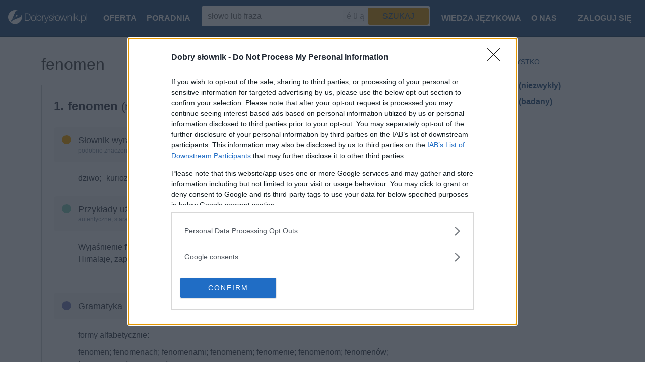

--- FILE ---
content_type: application/javascript; charset=utf-8
request_url: https://cdnjs.cloudflare.com/ajax/libs/jquery-bgiframe/3.0.1/jquery.bgiframe.min.js
body_size: -218
content:
!function(t){"function"==typeof define&&define.amd?define(["jquery"],t):"object"==typeof exports?module.exports=t:t(jQuery)}(function(t){function e(t){return t&&t.constructor===Number?t+"px":t}t.fn.bgiframe=function(i){if(i=t.extend({top:"auto",left:"auto",width:"auto",height:"auto",opacity:!0,src:"javascript:false;",conditional:/MSIE 6\.0/.test(navigator.userAgent)},i),!t.isFunction(i.conditional)){var o=i.conditional;i.conditional=function(){return o}}var n=t('<iframe class="bgiframe"frameborder="0"tabindex="-1"src="'+i.src+'"style="display:block;position:absolute;z-index:-1;"/>');return this.each(function(){var o=t(this);if(i.conditional(this)!==!1){var a=o.children("iframe.bgiframe"),r=0===a.length?n.clone():a;r.css({top:"auto"==i.top?(parseInt(o.css("borderTopWidth"),10)||0)*-1+"px":e(i.top),left:"auto"==i.left?(parseInt(o.css("borderLeftWidth"),10)||0)*-1+"px":e(i.left),width:"auto"==i.width?this.offsetWidth+"px":e(i.width),height:"auto"==i.height?this.offsetHeight+"px":e(i.height),opacity:i.opacity===!0?0:void 0}),0===a.length&&o.prepend(r)}})},t.fn.bgIframe=t.fn.bgiframe});
//# sourceMappingURL=jquery.bgiframe.min.js.map

--- FILE ---
content_type: application/javascript
request_url: https://cmp.inmobi.com/choice/PhhL0j4jEP3Ax/dobryslownik.pl/choice.js?tag_version=V3
body_size: 1905
content:
'use strict';(function(){var cmpFile='noModule'in HTMLScriptElement.prototype?'cmp2.js':'cmp2-polyfilled.js';(function(){var cmpScriptElement=document.createElement('script');var firstScript=document.getElementsByTagName('script')[0];cmpScriptElement.async=true;cmpScriptElement.type='text/javascript';var cmpUrl;var tagUrl=document.currentScript.src;cmpUrl='https://cmp.inmobi.com/tcfv2/CMP_FILE?referer=dobryslownik.pl'.replace('CMP_FILE',cmpFile);cmpScriptElement.src=cmpUrl;firstScript.parentNode.insertBefore(cmpScriptElement,firstScript);})();(function(){var css=""
+" .qc-cmp-button { "
+"   background-color: #315a83 !important; "
+"   border-color: #315a83 !important; "
+" } "
+" .qc-cmp-button:hover { "
+"   border-color: #315a83 !important; "
+" } "
+" .qc-cmp-alt-action, "
+" .qc-cmp-link { "
+"   color: #315a83 !important; "
+" } "
+" .qc-cmp-button.qc-cmp-secondary-button:hover { "
+"   background-color: #315a83 !important; "
+"   border-color: #315a83 !important; "
+" } "
+" .qc-cmp-button { "
+"   color: #ffffff !important; "
+" } "
+" .qc-cmp-button.qc-cmp-secondary-button:hover { "
+"   color: #ffffff !important; "
+" } "
+" .qc-cmp-button.qc-cmp-secondary-button { "
+"   color: #206dc5 !important; "
+" } "
+" .qc-cmp-button.qc-cmp-secondary-button { "
+"   background-color: #ffffff !important; "
+"   border-color: transparent !important; "
+" } "
+" .qc-cmp-ui, "
+" .qc-cmp-ui .qc-cmp-title, "
+" .qc-cmp-ui .qc-cmp-table, "
+" .qc-cmp-ui .qc-cmp-messaging, "
+" .qc-cmp-ui .qc-cmp-sub-title, "
+" .qc-cmp-ui .qc-cmp-vendor-list, "
+" .qc-cmp-ui .qc-cmp-purpose-info, "
+" .qc-cmp-ui .qc-cmp-table-header, "
+" .qc-cmp-ui .qc-cmp-beta-messaging, "
+" .qc-cmp-ui .qc-cmp-main-messaging, "
+" .qc-cmp-ui .qc-cmp-vendor-list-title{ "
+"   color: #141E23 !important; "
+" } "
+" .qc-cmp-ui a, "
+" .qc-cmp-ui .qc-cmp-alt-action { "
+"   color: #4e8cce !important; "
+" } "
+" .qc-cmp-ui { "
+"   background-color: #ffffff !important; "
+" } "
+""
+"";var stylesElement=document.createElement('style');var re=new RegExp('&quote;','g');css=css.replace(re,'"');stylesElement.type='text/css';if(stylesElement.styleSheet){stylesElement.styleSheet.cssText=css;}else{stylesElement.appendChild(document.createTextNode(css));}
var head=document.head||document.getElementsByTagName('head')[0];head.appendChild(stylesElement);})();var autoDetectedLanguage='en';var gvlVersion=3;function splitLang(lang){if(lang.includes('pt')&&lang.length>2){return lang.split('-')[0]+'-'+lang.split('-')[1].toLowerCase();}
return lang.length>2?lang.split('-')[0]:lang;};function isSupported(lang){var langs=['en','fr','de','it','es','da','nl','el','hu','pt','pt-br','pt-pt','ro','fi','pl','sk','sv','no','ru','bg','ca','cs','et','hr','lt','lv','mt','sl','tr','uk','zh','id','ko','ja','hi','vi','th','ms'];return langs.indexOf(lang)===-1?false:true;};if(gvlVersion===2&&isSupported(splitLang(document.documentElement.lang))){autoDetectedLanguage=splitLang(document.documentElement.lang);}else if(gvlVersion===3&&isSupported(document.documentElement.lang)){autoDetectedLanguage=document.documentElement.lang;}else if(isSupported(splitLang(navigator.language))){autoDetectedLanguage=splitLang(navigator.language);};var choiceMilliSeconds=(new Date).getTime();window.__tcfapi('init',2,function(){},{"coreConfig":{"uspVersion":1,"uspJurisdiction":["CA"],"uspLspact":"N","siteUuid":"a7a6d147-bc6c-4c6b-8f69-ed1b573bfc08","themeUuid":"c9ce4e9f-fd61-427e-9db6-309b610adeec","uspPrivacyPolicyLink":"https://dobryslownik.pl/polityka-prywatnosci/","suppressCcpaLinks":true,"inmobiAccountId":"PhhL0j4jEP3Ax","privacyMode":["GDPR","USP"],"gdprEncodingMode":"TCF_AND_GPP","mspaJurisdiction":"STATE_AND_NATIONAL","isCoveredTransaction":false,"mspaSignalMode":"OPT_OUT","ccpaViaUsp":false,"mspaOptOutPurposeIds":[1,2,3,4],"consentLocations":["WORLDWIDE"],"mspaAutoPopUp":true,"includeVendorsDisclosedSegment":false,"cmpVersion":"latest","hashCode":"Ug9975UaEpNiQFhUsm46+g","publisherCountryCode":"PL","publisherName":"Dobry słownik","vendorPurposeIds":[1,2,3,4,5,6,7,8,9,10,11],"vendorFeaturesIds":[1,2,3],"vendorPurposeLegitimateInterestIds":[7,8,9,2,10,11],"vendorSpecialFeaturesIds":[1,2],"vendorSpecialPurposesIds":[1,2,3],"googleEnabled":true,"consentScope":"service","thirdPartyStorageType":"iframe","consentOnSafari":false,"displayUi":"always","defaultToggleValue":"off","initScreenRejectButtonShowing":true,"initScreenCloseButtonShowing":false,"softOptInEnabled":false,"showSummaryView":true,"persistentConsentLinkLocation":3,"displayPersistentConsentLink":false,"uiLayout":"banner","publisherLogo":"https://dobryslownik.pl/images/ds-logo.png?qc-size=200,50","vendorListUpdateFreq":30,"publisherPurposeIds":[1,10,2,4,7,8,9,6],"initScreenBodyTextOption":1,"publisherConsentRestrictionIds":[],"publisherLIRestrictionIds":[],"publisherPurposeLegitimateInterestIds":[5],"publisherSpecialPurposesIds":[2],"publisherFeaturesIds":[],"publisherSpecialFeaturesIds":[],"stacks":[],"lang_":"pl","gvlVersion":3,"totalVendors":940,"gbcConfig":{"enabled":true,"urlPassThrough":false,"adsDataRedaction":false,"locations":["WORLDWIDE"],"applicablePurposes":[{"id":4,"defaultValue":"DENIED"},{"id":6,"defaultValue":"DENIED"},{"id":7,"defaultValue":"DENIED"}]},"legitimateInterestOptIn":true,"features":{"visitEvents":true},"translationUrls":{"common":"https://cmp.inmobi.com/tcfv2/translations/${language}.json","theme":"https://cmp.inmobi.com/custom-translations/PhhL0j4jEP3Ax/c9ce4e9f-fd61-427e-9db6-309b610adeec/${language}.json","all":"https://cmp.inmobi.com/consolidated-translations/PhhL0j4jEP3Ax/c9ce4e9f-fd61-427e-9db6-309b610adeec/${language}.json"},"gdprEnabledInUS":false},"premiumUiLabels":{"uspDnsText":[""],"uspPrivacyPolicyLinkText":"polityka prywatności"},"premiumProperties":{"googleWhitelist":[1]},"coreUiLabels":{},"theme":{"uxPrimaryButtonTextColor":"#ffffff","uxPrimaryButtonColor":"#315a83","uxBackgroundColor":"#ffffff","uxSecondaryButtonColor":"#ffffff","uxSecondaryButtonTextColor":"#206dc5","uxLinkColor":"#4e8cce","uxFontColor":"#141E23"},"nonIabVendorsInfo":{}});})();

--- FILE ---
content_type: application/javascript; charset=utf-8
request_url: https://cdnjs.cloudflare.com/ajax/libs/jquery-ajaxQueue/0.1.1/jquery.ajaxQueue.min.js
body_size: -74
content:
/*! jQuery Ajax Queue v0.1.1 | (c) 2013 Corey Frang | Licensed MIT */
(function(e){var r=e({});e.ajaxQueue=function(n){function t(r){u=e.ajax(n).done(a.resolve).fail(a.reject).then(r,r)}var u,a=e.Deferred(),i=a.promise();return r.queue(t),i.abort=function(o){if(u)return u.abort(o);var c=r.queue(),f=e.inArray(t,c);return f>-1&&c.splice(f,1),a.rejectWith(n.context||n,[i,o,""]),i},i}})(jQuery);
//@ sourceMappingURL=dist/jquery.ajaxQueue.min.map

--- FILE ---
content_type: application/javascript
request_url: https://dobryslownik.pl/assets/55a18bbe/js/ds.min.js?t587ca
body_size: 30177
content:
/*! For license information please see ds.min.js.LICENSE.txt */
(()=>{var e={11:function(e,t,n){e.exports=function(e,t,n,i){"use strict";return class extends n{constructor(t,n){super(),(t=i.getElement(t))&&(this._element=t,this._config=this._getConfig(n),e.set(this._element,this.constructor.DATA_KEY,this))}dispose(){e.remove(this._element,this.constructor.DATA_KEY),t.off(this._element,this.constructor.EVENT_KEY);for(const e of Object.getOwnPropertyNames(this))this[e]=null}_queueCallback(e,t,n=!0){i.executeAfterTransition(e,t,n)}_getConfig(e){return e=this._mergeConfigObj(e,this._element),e=this._configAfterMerge(e),this._typeCheckConfig(e),e}static getInstance(t){return e.get(i.getElement(t),this.DATA_KEY)}static getOrCreateInstance(e,t={}){return this.getInstance(e)||new this(e,"object"==typeof t?t:null)}static get VERSION(){return"5.3.7"}static get DATA_KEY(){return`bs.${this.NAME}`}static get EVENT_KEY(){return`.${this.DATA_KEY}`}static eventName(e){return`${e}${this.EVENT_KEY}`}}}(n(269),n(956),n(105),n(35))},29:function(e,t,n){e.exports=function(e,t,n,i,o,s,r){"use strict";const a=function(e){const t=Object.create(null,{[Symbol.toStringTag]:{value:"Module"}});if(e)for(const n in e)if("default"!==n){const i=Object.getOwnPropertyDescriptor(e,n);Object.defineProperty(t,n,i.get?i:{enumerable:!0,get:()=>e[n]})}return t.default=e,Object.freeze(t)}(e),l=new Set(["sanitize","allowList","sanitizeFn"]),c="fade",d="show",u=".tooltip-inner",f=".modal",h="hide.bs.modal",p="hover",m="focus",g="click",_={AUTO:"auto",TOP:"top",RIGHT:o.isRTL()?"left":"right",BOTTOM:"bottom",LEFT:o.isRTL()?"right":"left"},b={allowList:s.DefaultAllowlist,animation:!0,boundary:"clippingParents",container:!1,customClass:"",delay:0,fallbackPlacements:["top","right","bottom","left"],html:!1,offset:[0,6],placement:"top",popperConfig:null,sanitize:!0,sanitizeFn:null,selector:!1,template:'<div class="tooltip" role="tooltip"><div class="tooltip-arrow"></div><div class="tooltip-inner"></div></div>',title:"",trigger:"hover focus"},v={allowList:"object",animation:"boolean",boundary:"(string|element)",container:"(string|element|boolean)",customClass:"(string|function)",delay:"(number|object)",fallbackPlacements:"array",html:"boolean",offset:"(array|string|function)",placement:"(string|function)",popperConfig:"(null|object|function)",sanitize:"boolean",sanitizeFn:"(null|function)",selector:"(string|boolean)",template:"string",title:"(string|element|function)",trigger:"string"};class y extends t{constructor(e,t){if(void 0===a)throw new TypeError("Bootstrap's tooltips require Popper (https://popper.js.org/docs/v2/)");super(e,t),this._isEnabled=!0,this._timeout=0,this._isHovered=null,this._activeTrigger={},this._popper=null,this._templateFactory=null,this._newContent=null,this.tip=null,this._setListeners(),this._config.selector||this._fixTitle()}static get Default(){return b}static get DefaultType(){return v}static get NAME(){return"tooltip"}enable(){this._isEnabled=!0}disable(){this._isEnabled=!1}toggleEnabled(){this._isEnabled=!this._isEnabled}toggle(){this._isEnabled&&(this._isShown()?this._leave():this._enter())}dispose(){clearTimeout(this._timeout),n.off(this._element.closest(f),h,this._hideModalHandler),this._element.getAttribute("data-bs-original-title")&&this._element.setAttribute("title",this._element.getAttribute("data-bs-original-title")),this._disposePopper(),super.dispose()}show(){if("none"===this._element.style.display)throw new Error("Please use show on visible elements");if(!this._isWithContent()||!this._isEnabled)return;const e=n.trigger(this._element,this.constructor.eventName("show")),t=(o.findShadowRoot(this._element)||this._element.ownerDocument.documentElement).contains(this._element);if(e.defaultPrevented||!t)return;this._disposePopper();const i=this._getTipElement();this._element.setAttribute("aria-describedby",i.getAttribute("id"));const{container:s}=this._config;if(this._element.ownerDocument.documentElement.contains(this.tip)||(s.append(i),n.trigger(this._element,this.constructor.eventName("inserted"))),this._popper=this._createPopper(i),i.classList.add(d),"ontouchstart"in document.documentElement)for(const e of[].concat(...document.body.children))n.on(e,"mouseover",o.noop);this._queueCallback(()=>{n.trigger(this._element,this.constructor.eventName("shown")),!1===this._isHovered&&this._leave(),this._isHovered=!1},this.tip,this._isAnimated())}hide(){if(this._isShown()&&!n.trigger(this._element,this.constructor.eventName("hide")).defaultPrevented){if(this._getTipElement().classList.remove(d),"ontouchstart"in document.documentElement)for(const e of[].concat(...document.body.children))n.off(e,"mouseover",o.noop);this._activeTrigger[g]=!1,this._activeTrigger[m]=!1,this._activeTrigger[p]=!1,this._isHovered=null,this._queueCallback(()=>{this._isWithActiveTrigger()||(this._isHovered||this._disposePopper(),this._element.removeAttribute("aria-describedby"),n.trigger(this._element,this.constructor.eventName("hidden")))},this.tip,this._isAnimated())}}update(){this._popper&&this._popper.update()}_isWithContent(){return Boolean(this._getTitle())}_getTipElement(){return this.tip||(this.tip=this._createTipElement(this._newContent||this._getContentForTemplate())),this.tip}_createTipElement(e){const t=this._getTemplateFactory(e).toHtml();if(!t)return null;t.classList.remove(c,d),t.classList.add(`bs-${this.constructor.NAME}-auto`);const n=o.getUID(this.constructor.NAME).toString();return t.setAttribute("id",n),this._isAnimated()&&t.classList.add(c),t}setContent(e){this._newContent=e,this._isShown()&&(this._disposePopper(),this.show())}_getTemplateFactory(e){return this._templateFactory?this._templateFactory.changeContent(e):this._templateFactory=new r({...this._config,content:e,extraClass:this._resolvePossibleFunction(this._config.customClass)}),this._templateFactory}_getContentForTemplate(){return{[u]:this._getTitle()}}_getTitle(){return this._resolvePossibleFunction(this._config.title)||this._element.getAttribute("data-bs-original-title")}_initializeOnDelegatedTarget(e){return this.constructor.getOrCreateInstance(e.delegateTarget,this._getDelegateConfig())}_isAnimated(){return this._config.animation||this.tip&&this.tip.classList.contains(c)}_isShown(){return this.tip&&this.tip.classList.contains(d)}_createPopper(e){const t=o.execute(this._config.placement,[this,e,this._element]),n=_[t.toUpperCase()];return a.createPopper(this._element,e,this._getPopperConfig(n))}_getOffset(){const{offset:e}=this._config;return"string"==typeof e?e.split(",").map(e=>Number.parseInt(e,10)):"function"==typeof e?t=>e(t,this._element):e}_resolvePossibleFunction(e){return o.execute(e,[this._element,this._element])}_getPopperConfig(e){const t={placement:e,modifiers:[{name:"flip",options:{fallbackPlacements:this._config.fallbackPlacements}},{name:"offset",options:{offset:this._getOffset()}},{name:"preventOverflow",options:{boundary:this._config.boundary}},{name:"arrow",options:{element:`.${this.constructor.NAME}-arrow`}},{name:"preSetPlacement",enabled:!0,phase:"beforeMain",fn:e=>{this._getTipElement().setAttribute("data-popper-placement",e.state.placement)}}]};return{...t,...o.execute(this._config.popperConfig,[void 0,t])}}_setListeners(){const e=this._config.trigger.split(" ");for(const t of e)if("click"===t)n.on(this._element,this.constructor.eventName("click"),this._config.selector,e=>{const t=this._initializeOnDelegatedTarget(e);t._activeTrigger[g]=!(t._isShown()&&t._activeTrigger[g]),t.toggle()});else if("manual"!==t){const e=t===p?this.constructor.eventName("mouseenter"):this.constructor.eventName("focusin"),i=t===p?this.constructor.eventName("mouseleave"):this.constructor.eventName("focusout");n.on(this._element,e,this._config.selector,e=>{const t=this._initializeOnDelegatedTarget(e);t._activeTrigger["focusin"===e.type?m:p]=!0,t._enter()}),n.on(this._element,i,this._config.selector,e=>{const t=this._initializeOnDelegatedTarget(e);t._activeTrigger["focusout"===e.type?m:p]=t._element.contains(e.relatedTarget),t._leave()})}this._hideModalHandler=()=>{this._element&&this.hide()},n.on(this._element.closest(f),h,this._hideModalHandler)}_fixTitle(){const e=this._element.getAttribute("title");e&&(this._element.getAttribute("aria-label")||this._element.textContent.trim()||this._element.setAttribute("aria-label",e),this._element.setAttribute("data-bs-original-title",e),this._element.removeAttribute("title"))}_enter(){this._isShown()||this._isHovered?this._isHovered=!0:(this._isHovered=!0,this._setTimeout(()=>{this._isHovered&&this.show()},this._config.delay.show))}_leave(){this._isWithActiveTrigger()||(this._isHovered=!1,this._setTimeout(()=>{this._isHovered||this.hide()},this._config.delay.hide))}_setTimeout(e,t){clearTimeout(this._timeout),this._timeout=setTimeout(e,t)}_isWithActiveTrigger(){return Object.values(this._activeTrigger).includes(!0)}_getConfig(e){const t=i.getDataAttributes(this._element);for(const e of Object.keys(t))l.has(e)&&delete t[e];return e={...t,..."object"==typeof e&&e?e:{}},e=this._mergeConfigObj(e),e=this._configAfterMerge(e),this._typeCheckConfig(e),e}_configAfterMerge(e){return e.container=!1===e.container?document.body:o.getElement(e.container),"number"==typeof e.delay&&(e.delay={show:e.delay,hide:e.delay}),"number"==typeof e.title&&(e.title=e.title.toString()),"number"==typeof e.content&&(e.content=e.content.toString()),e}_getDelegateConfig(){const e={};for(const[t,n]of Object.entries(this._config))this.constructor.Default[t]!==n&&(e[t]=n);return e.selector=!1,e.trigger="manual",e}_disposePopper(){this._popper&&(this._popper.destroy(),this._popper=null),this.tip&&(this.tip.remove(),this.tip=null)}static jQueryInterface(e){return this.each(function(){const t=y.getOrCreateInstance(this,e);if("string"==typeof e){if(void 0===t[e])throw new TypeError(`No method named "${e}"`);t[e]()}})}}return o.defineJQueryPlugin(y),y}(n(170),n(11),n(956),n(333),n(35),n(812),n(982))},35:function(e,t){!function(e){"use strict";const t="transitionend",n=e=>(e&&window.CSS&&window.CSS.escape&&(e=e.replace(/#([^\s"#']+)/g,(e,t)=>`#${CSS.escape(t)}`)),e),i=e=>{if(!e)return 0;let{transitionDuration:t,transitionDelay:n}=window.getComputedStyle(e);const i=Number.parseFloat(t),o=Number.parseFloat(n);return i||o?(t=t.split(",")[0],n=n.split(",")[0],1e3*(Number.parseFloat(t)+Number.parseFloat(n))):0},o=e=>{e.dispatchEvent(new Event(t))},s=e=>!(!e||"object"!=typeof e)&&(void 0!==e.jquery&&(e=e[0]),void 0!==e.nodeType),r=e=>{if(!document.documentElement.attachShadow)return null;if("function"==typeof e.getRootNode){const t=e.getRootNode();return t instanceof ShadowRoot?t:null}return e instanceof ShadowRoot?e:e.parentNode?r(e.parentNode):null},a=()=>window.jQuery&&!document.body.hasAttribute("data-bs-no-jquery")?window.jQuery:null,l=[],c=e=>{"loading"===document.readyState?(l.length||document.addEventListener("DOMContentLoaded",()=>{for(const e of l)e()}),l.push(e)):e()},d=(e,t=[],n=e)=>"function"==typeof e?e.call(...t):n;e.defineJQueryPlugin=e=>{c(()=>{const t=a();if(t){const n=e.NAME,i=t.fn[n];t.fn[n]=e.jQueryInterface,t.fn[n].Constructor=e,t.fn[n].noConflict=()=>(t.fn[n]=i,e.jQueryInterface)}})},e.execute=d,e.executeAfterTransition=(e,n,s=!0)=>{if(!s)return void d(e);const r=i(n)+5;let a=!1;const l=({target:i})=>{i===n&&(a=!0,n.removeEventListener(t,l),d(e))};n.addEventListener(t,l),setTimeout(()=>{a||o(n)},r)},e.findShadowRoot=r,e.getElement=e=>s(e)?e.jquery?e[0]:e:"string"==typeof e&&e.length>0?document.querySelector(n(e)):null,e.getNextActiveElement=(e,t,n,i)=>{const o=e.length;let s=e.indexOf(t);return-1===s?!n&&i?e[o-1]:e[0]:(s+=n?1:-1,i&&(s=(s+o)%o),e[Math.max(0,Math.min(s,o-1))])},e.getTransitionDurationFromElement=i,e.getUID=e=>{do{e+=Math.floor(1e6*Math.random())}while(document.getElementById(e));return e},e.getjQuery=a,e.isDisabled=e=>!e||e.nodeType!==Node.ELEMENT_NODE||!!e.classList.contains("disabled")||(void 0!==e.disabled?e.disabled:e.hasAttribute("disabled")&&"false"!==e.getAttribute("disabled")),e.isElement=s,e.isRTL=()=>"rtl"===document.documentElement.dir,e.isVisible=e=>{if(!s(e)||0===e.getClientRects().length)return!1;const t="visible"===getComputedStyle(e).getPropertyValue("visibility"),n=e.closest("details:not([open])");if(!n)return t;if(n!==e){const t=e.closest("summary");if(t&&t.parentNode!==n)return!1;if(null===t)return!1}return t},e.noop=()=>{},e.onDOMContentLoaded=c,e.parseSelector=n,e.reflow=e=>{e.offsetHeight},e.toType=e=>null==e?`${e}`:Object.prototype.toString.call(e).match(/\s([a-z]+)/i)[1].toLowerCase(),e.triggerTransitionEnd=o,Object.defineProperty(e,Symbol.toStringTag,{value:"Module"})}(t)},91:function(e,t,n){e.exports=function(e,t){"use strict";const n=".popover-header",i=".popover-body",o={...e.Default,content:"",offset:[0,8],placement:"right",template:'<div class="popover" role="tooltip"><div class="popover-arrow"></div><h3 class="popover-header"></h3><div class="popover-body"></div></div>',trigger:"click"},s={...e.DefaultType,content:"(null|string|element|function)"};class r extends e{static get Default(){return o}static get DefaultType(){return s}static get NAME(){return"popover"}_isWithContent(){return this._getTitle()||this._getContent()}_getContentForTemplate(){return{[n]:this._getTitle(),[i]:this._getContent()}}_getContent(){return this._resolvePossibleFunction(this._config.content)}static jQueryInterface(e){return this.each(function(){const t=r.getOrCreateInstance(this,e);if("string"==typeof e){if(void 0===t[e])throw new TypeError(`No method named "${e}"`);t[e]()}})}}return t.defineJQueryPlugin(r),r}(n(29),n(35))},105:function(e,t,n){e.exports=function(e,t){"use strict";return class{static get Default(){return{}}static get DefaultType(){return{}}static get NAME(){throw new Error('You have to implement the static method "NAME", for each component!')}_getConfig(e){return e=this._mergeConfigObj(e),e=this._configAfterMerge(e),this._typeCheckConfig(e),e}_configAfterMerge(e){return e}_mergeConfigObj(n,i){const o=t.isElement(i)?e.getDataAttribute(i,"config"):{};return{...this.constructor.Default,..."object"==typeof o?o:{},...t.isElement(i)?e.getDataAttributes(i):{},..."object"==typeof n?n:{}}}_typeCheckConfig(e,n=this.constructor.DefaultType){for(const[i,o]of Object.entries(n)){const n=e[i],s=t.isElement(n)?"element":t.toType(n);if(!new RegExp(o).test(s))throw new TypeError(`${this.constructor.NAME.toUpperCase()}: Option "${i}" provided type "${s}" but expected type "${o}".`)}}}}(n(333),n(35))},170:(e,t,n)=>{"use strict";n.r(t),n.d(t,{afterMain:()=>E,afterRead:()=>v,afterWrite:()=>x,applyStyles:()=>$,arrow:()=>X,auto:()=>a,basePlacements:()=>l,beforeMain:()=>y,beforeRead:()=>_,beforeWrite:()=>A,bottom:()=>o,clippingParents:()=>u,computeStyles:()=>ne,createPopper:()=>$e,createPopperBase:()=>De,createPopperLite:()=>je,detectOverflow:()=>be,end:()=>d,eventListeners:()=>oe,flip:()=>ve,hide:()=>Ee,left:()=>r,main:()=>w,modifierPhases:()=>O,offset:()=>Ae,placements:()=>g,popper:()=>h,popperGenerator:()=>Se,popperOffsets:()=>Te,preventOverflow:()=>xe,read:()=>b,reference:()=>p,right:()=>s,start:()=>c,top:()=>i,variationPlacements:()=>m,viewport:()=>f,write:()=>T});var i="top",o="bottom",s="right",r="left",a="auto",l=[i,o,s,r],c="start",d="end",u="clippingParents",f="viewport",h="popper",p="reference",m=l.reduce(function(e,t){return e.concat([t+"-"+c,t+"-"+d])},[]),g=[].concat(l,[a]).reduce(function(e,t){return e.concat([t,t+"-"+c,t+"-"+d])},[]),_="beforeRead",b="read",v="afterRead",y="beforeMain",w="main",E="afterMain",A="beforeWrite",T="write",x="afterWrite",O=[_,b,v,y,w,E,A,T,x];function C(e){return e?(e.nodeName||"").toLowerCase():null}function k(e){if(null==e)return window;if("[object Window]"!==e.toString()){var t=e.ownerDocument;return t&&t.defaultView||window}return e}function L(e){return e instanceof k(e).Element||e instanceof Element}function S(e){return e instanceof k(e).HTMLElement||e instanceof HTMLElement}function D(e){return"undefined"!=typeof ShadowRoot&&(e instanceof k(e).ShadowRoot||e instanceof ShadowRoot)}const $={name:"applyStyles",enabled:!0,phase:"write",fn:function(e){var t=e.state;Object.keys(t.elements).forEach(function(e){var n=t.styles[e]||{},i=t.attributes[e]||{},o=t.elements[e];S(o)&&C(o)&&(Object.assign(o.style,n),Object.keys(i).forEach(function(e){var t=i[e];!1===t?o.removeAttribute(e):o.setAttribute(e,!0===t?"":t)}))})},effect:function(e){var t=e.state,n={popper:{position:t.options.strategy,left:"0",top:"0",margin:"0"},arrow:{position:"absolute"},reference:{}};return Object.assign(t.elements.popper.style,n.popper),t.styles=n,t.elements.arrow&&Object.assign(t.elements.arrow.style,n.arrow),function(){Object.keys(t.elements).forEach(function(e){var i=t.elements[e],o=t.attributes[e]||{},s=Object.keys(t.styles.hasOwnProperty(e)?t.styles[e]:n[e]).reduce(function(e,t){return e[t]="",e},{});S(i)&&C(i)&&(Object.assign(i.style,s),Object.keys(o).forEach(function(e){i.removeAttribute(e)}))})}},requires:["computeStyles"]};function j(e){return e.split("-")[0]}var P=Math.max,N=Math.min,M=Math.round;function I(){var e=navigator.userAgentData;return null!=e&&e.brands&&Array.isArray(e.brands)?e.brands.map(function(e){return e.brand+"/"+e.version}).join(" "):navigator.userAgent}function F(){return!/^((?!chrome|android).)*safari/i.test(I())}function q(e,t,n){void 0===t&&(t=!1),void 0===n&&(n=!1);var i=e.getBoundingClientRect(),o=1,s=1;t&&S(e)&&(o=e.offsetWidth>0&&M(i.width)/e.offsetWidth||1,s=e.offsetHeight>0&&M(i.height)/e.offsetHeight||1);var r=(L(e)?k(e):window).visualViewport,a=!F()&&n,l=(i.left+(a&&r?r.offsetLeft:0))/o,c=(i.top+(a&&r?r.offsetTop:0))/s,d=i.width/o,u=i.height/s;return{width:d,height:u,top:c,right:l+d,bottom:c+u,left:l,x:l,y:c}}function z(e){var t=q(e),n=e.offsetWidth,i=e.offsetHeight;return Math.abs(t.width-n)<=1&&(n=t.width),Math.abs(t.height-i)<=1&&(i=t.height),{x:e.offsetLeft,y:e.offsetTop,width:n,height:i}}function H(e,t){var n=t.getRootNode&&t.getRootNode();if(e.contains(t))return!0;if(n&&D(n)){var i=t;do{if(i&&e.isSameNode(i))return!0;i=i.parentNode||i.host}while(i)}return!1}function R(e){return k(e).getComputedStyle(e)}function B(e){return["table","td","th"].indexOf(C(e))>=0}function W(e){return((L(e)?e.ownerDocument:e.document)||window.document).documentElement}function V(e){return"html"===C(e)?e:e.assignedSlot||e.parentNode||(D(e)?e.host:null)||W(e)}function Q(e){return S(e)&&"fixed"!==R(e).position?e.offsetParent:null}function K(e){for(var t=k(e),n=Q(e);n&&B(n)&&"static"===R(n).position;)n=Q(n);return n&&("html"===C(n)||"body"===C(n)&&"static"===R(n).position)?t:n||function(e){var t=/firefox/i.test(I());if(/Trident/i.test(I())&&S(e)&&"fixed"===R(e).position)return null;var n=V(e);for(D(n)&&(n=n.host);S(n)&&["html","body"].indexOf(C(n))<0;){var i=R(n);if("none"!==i.transform||"none"!==i.perspective||"paint"===i.contain||-1!==["transform","perspective"].indexOf(i.willChange)||t&&"filter"===i.willChange||t&&i.filter&&"none"!==i.filter)return n;n=n.parentNode}return null}(e)||t}function U(e){return["top","bottom"].indexOf(e)>=0?"x":"y"}function Y(e,t,n){return P(e,N(t,n))}function J(e){return Object.assign({},{top:0,right:0,bottom:0,left:0},e)}function G(e,t){return t.reduce(function(t,n){return t[n]=e,t},{})}const X={name:"arrow",enabled:!0,phase:"main",fn:function(e){var t,n=e.state,a=e.name,c=e.options,d=n.elements.arrow,u=n.modifiersData.popperOffsets,f=j(n.placement),h=U(f),p=[r,s].indexOf(f)>=0?"height":"width";if(d&&u){var m=function(e,t){return J("number"!=typeof(e="function"==typeof e?e(Object.assign({},t.rects,{placement:t.placement})):e)?e:G(e,l))}(c.padding,n),g=z(d),_="y"===h?i:r,b="y"===h?o:s,v=n.rects.reference[p]+n.rects.reference[h]-u[h]-n.rects.popper[p],y=u[h]-n.rects.reference[h],w=K(d),E=w?"y"===h?w.clientHeight||0:w.clientWidth||0:0,A=v/2-y/2,T=m[_],x=E-g[p]-m[b],O=E/2-g[p]/2+A,C=Y(T,O,x),k=h;n.modifiersData[a]=((t={})[k]=C,t.centerOffset=C-O,t)}},effect:function(e){var t=e.state,n=e.options.element,i=void 0===n?"[data-popper-arrow]":n;null!=i&&("string"!=typeof i||(i=t.elements.popper.querySelector(i)))&&H(t.elements.popper,i)&&(t.elements.arrow=i)},requires:["popperOffsets"],requiresIfExists:["preventOverflow"]};function Z(e){return e.split("-")[1]}var ee={top:"auto",right:"auto",bottom:"auto",left:"auto"};function te(e){var t,n=e.popper,a=e.popperRect,l=e.placement,c=e.variation,u=e.offsets,f=e.position,h=e.gpuAcceleration,p=e.adaptive,m=e.roundOffsets,g=e.isFixed,_=u.x,b=void 0===_?0:_,v=u.y,y=void 0===v?0:v,w="function"==typeof m?m({x:b,y}):{x:b,y};b=w.x,y=w.y;var E=u.hasOwnProperty("x"),A=u.hasOwnProperty("y"),T=r,x=i,O=window;if(p){var C=K(n),L="clientHeight",S="clientWidth";C===k(n)&&"static"!==R(C=W(n)).position&&"absolute"===f&&(L="scrollHeight",S="scrollWidth"),(l===i||(l===r||l===s)&&c===d)&&(x=o,y-=(g&&C===O&&O.visualViewport?O.visualViewport.height:C[L])-a.height,y*=h?1:-1),l!==r&&(l!==i&&l!==o||c!==d)||(T=s,b-=(g&&C===O&&O.visualViewport?O.visualViewport.width:C[S])-a.width,b*=h?1:-1)}var D,$=Object.assign({position:f},p&&ee),j=!0===m?function(e,t){var n=e.x,i=e.y,o=t.devicePixelRatio||1;return{x:M(n*o)/o||0,y:M(i*o)/o||0}}({x:b,y},k(n)):{x:b,y};return b=j.x,y=j.y,h?Object.assign({},$,((D={})[x]=A?"0":"",D[T]=E?"0":"",D.transform=(O.devicePixelRatio||1)<=1?"translate("+b+"px, "+y+"px)":"translate3d("+b+"px, "+y+"px, 0)",D)):Object.assign({},$,((t={})[x]=A?y+"px":"",t[T]=E?b+"px":"",t.transform="",t))}const ne={name:"computeStyles",enabled:!0,phase:"beforeWrite",fn:function(e){var t=e.state,n=e.options,i=n.gpuAcceleration,o=void 0===i||i,s=n.adaptive,r=void 0===s||s,a=n.roundOffsets,l=void 0===a||a,c={placement:j(t.placement),variation:Z(t.placement),popper:t.elements.popper,popperRect:t.rects.popper,gpuAcceleration:o,isFixed:"fixed"===t.options.strategy};null!=t.modifiersData.popperOffsets&&(t.styles.popper=Object.assign({},t.styles.popper,te(Object.assign({},c,{offsets:t.modifiersData.popperOffsets,position:t.options.strategy,adaptive:r,roundOffsets:l})))),null!=t.modifiersData.arrow&&(t.styles.arrow=Object.assign({},t.styles.arrow,te(Object.assign({},c,{offsets:t.modifiersData.arrow,position:"absolute",adaptive:!1,roundOffsets:l})))),t.attributes.popper=Object.assign({},t.attributes.popper,{"data-popper-placement":t.placement})},data:{}};var ie={passive:!0};const oe={name:"eventListeners",enabled:!0,phase:"write",fn:function(){},effect:function(e){var t=e.state,n=e.instance,i=e.options,o=i.scroll,s=void 0===o||o,r=i.resize,a=void 0===r||r,l=k(t.elements.popper),c=[].concat(t.scrollParents.reference,t.scrollParents.popper);return s&&c.forEach(function(e){e.addEventListener("scroll",n.update,ie)}),a&&l.addEventListener("resize",n.update,ie),function(){s&&c.forEach(function(e){e.removeEventListener("scroll",n.update,ie)}),a&&l.removeEventListener("resize",n.update,ie)}},data:{}};var se={left:"right",right:"left",bottom:"top",top:"bottom"};function re(e){return e.replace(/left|right|bottom|top/g,function(e){return se[e]})}var ae={start:"end",end:"start"};function le(e){return e.replace(/start|end/g,function(e){return ae[e]})}function ce(e){var t=k(e);return{scrollLeft:t.pageXOffset,scrollTop:t.pageYOffset}}function de(e){return q(W(e)).left+ce(e).scrollLeft}function ue(e){var t=R(e),n=t.overflow,i=t.overflowX,o=t.overflowY;return/auto|scroll|overlay|hidden/.test(n+o+i)}function fe(e){return["html","body","#document"].indexOf(C(e))>=0?e.ownerDocument.body:S(e)&&ue(e)?e:fe(V(e))}function he(e,t){var n;void 0===t&&(t=[]);var i=fe(e),o=i===(null==(n=e.ownerDocument)?void 0:n.body),s=k(i),r=o?[s].concat(s.visualViewport||[],ue(i)?i:[]):i,a=t.concat(r);return o?a:a.concat(he(V(r)))}function pe(e){return Object.assign({},e,{left:e.x,top:e.y,right:e.x+e.width,bottom:e.y+e.height})}function me(e,t,n){return t===f?pe(function(e,t){var n=k(e),i=W(e),o=n.visualViewport,s=i.clientWidth,r=i.clientHeight,a=0,l=0;if(o){s=o.width,r=o.height;var c=F();(c||!c&&"fixed"===t)&&(a=o.offsetLeft,l=o.offsetTop)}return{width:s,height:r,x:a+de(e),y:l}}(e,n)):L(t)?function(e,t){var n=q(e,!1,"fixed"===t);return n.top=n.top+e.clientTop,n.left=n.left+e.clientLeft,n.bottom=n.top+e.clientHeight,n.right=n.left+e.clientWidth,n.width=e.clientWidth,n.height=e.clientHeight,n.x=n.left,n.y=n.top,n}(t,n):pe(function(e){var t,n=W(e),i=ce(e),o=null==(t=e.ownerDocument)?void 0:t.body,s=P(n.scrollWidth,n.clientWidth,o?o.scrollWidth:0,o?o.clientWidth:0),r=P(n.scrollHeight,n.clientHeight,o?o.scrollHeight:0,o?o.clientHeight:0),a=-i.scrollLeft+de(e),l=-i.scrollTop;return"rtl"===R(o||n).direction&&(a+=P(n.clientWidth,o?o.clientWidth:0)-s),{width:s,height:r,x:a,y:l}}(W(e)))}function ge(e,t,n,i){var o="clippingParents"===t?function(e){var t=he(V(e)),n=["absolute","fixed"].indexOf(R(e).position)>=0&&S(e)?K(e):e;return L(n)?t.filter(function(e){return L(e)&&H(e,n)&&"body"!==C(e)}):[]}(e):[].concat(t),s=[].concat(o,[n]),r=s[0],a=s.reduce(function(t,n){var o=me(e,n,i);return t.top=P(o.top,t.top),t.right=N(o.right,t.right),t.bottom=N(o.bottom,t.bottom),t.left=P(o.left,t.left),t},me(e,r,i));return a.width=a.right-a.left,a.height=a.bottom-a.top,a.x=a.left,a.y=a.top,a}function _e(e){var t,n=e.reference,a=e.element,l=e.placement,u=l?j(l):null,f=l?Z(l):null,h=n.x+n.width/2-a.width/2,p=n.y+n.height/2-a.height/2;switch(u){case i:t={x:h,y:n.y-a.height};break;case o:t={x:h,y:n.y+n.height};break;case s:t={x:n.x+n.width,y:p};break;case r:t={x:n.x-a.width,y:p};break;default:t={x:n.x,y:n.y}}var m=u?U(u):null;if(null!=m){var g="y"===m?"height":"width";switch(f){case c:t[m]=t[m]-(n[g]/2-a[g]/2);break;case d:t[m]=t[m]+(n[g]/2-a[g]/2)}}return t}function be(e,t){void 0===t&&(t={});var n=t,r=n.placement,a=void 0===r?e.placement:r,c=n.strategy,d=void 0===c?e.strategy:c,m=n.boundary,g=void 0===m?u:m,_=n.rootBoundary,b=void 0===_?f:_,v=n.elementContext,y=void 0===v?h:v,w=n.altBoundary,E=void 0!==w&&w,A=n.padding,T=void 0===A?0:A,x=J("number"!=typeof T?T:G(T,l)),O=y===h?p:h,C=e.rects.popper,k=e.elements[E?O:y],S=ge(L(k)?k:k.contextElement||W(e.elements.popper),g,b,d),D=q(e.elements.reference),$=_e({reference:D,element:C,strategy:"absolute",placement:a}),j=pe(Object.assign({},C,$)),P=y===h?j:D,N={top:S.top-P.top+x.top,bottom:P.bottom-S.bottom+x.bottom,left:S.left-P.left+x.left,right:P.right-S.right+x.right},M=e.modifiersData.offset;if(y===h&&M){var I=M[a];Object.keys(N).forEach(function(e){var t=[s,o].indexOf(e)>=0?1:-1,n=[i,o].indexOf(e)>=0?"y":"x";N[e]+=I[n]*t})}return N}const ve={name:"flip",enabled:!0,phase:"main",fn:function(e){var t=e.state,n=e.options,d=e.name;if(!t.modifiersData[d]._skip){for(var u=n.mainAxis,f=void 0===u||u,h=n.altAxis,p=void 0===h||h,_=n.fallbackPlacements,b=n.padding,v=n.boundary,y=n.rootBoundary,w=n.altBoundary,E=n.flipVariations,A=void 0===E||E,T=n.allowedAutoPlacements,x=t.options.placement,O=j(x),C=_||(O!==x&&A?function(e){if(j(e)===a)return[];var t=re(e);return[le(e),t,le(t)]}(x):[re(x)]),k=[x].concat(C).reduce(function(e,n){return e.concat(j(n)===a?function(e,t){void 0===t&&(t={});var n=t,i=n.placement,o=n.boundary,s=n.rootBoundary,r=n.padding,a=n.flipVariations,c=n.allowedAutoPlacements,d=void 0===c?g:c,u=Z(i),f=u?a?m:m.filter(function(e){return Z(e)===u}):l,h=f.filter(function(e){return d.indexOf(e)>=0});0===h.length&&(h=f);var p=h.reduce(function(t,n){return t[n]=be(e,{placement:n,boundary:o,rootBoundary:s,padding:r})[j(n)],t},{});return Object.keys(p).sort(function(e,t){return p[e]-p[t]})}(t,{placement:n,boundary:v,rootBoundary:y,padding:b,flipVariations:A,allowedAutoPlacements:T}):n)},[]),L=t.rects.reference,S=t.rects.popper,D=new Map,$=!0,P=k[0],N=0;N<k.length;N++){var M=k[N],I=j(M),F=Z(M)===c,q=[i,o].indexOf(I)>=0,z=q?"width":"height",H=be(t,{placement:M,boundary:v,rootBoundary:y,altBoundary:w,padding:b}),R=q?F?s:r:F?o:i;L[z]>S[z]&&(R=re(R));var B=re(R),W=[];if(f&&W.push(H[I]<=0),p&&W.push(H[R]<=0,H[B]<=0),W.every(function(e){return e})){P=M,$=!1;break}D.set(M,W)}if($)for(var V=function(e){var t=k.find(function(t){var n=D.get(t);if(n)return n.slice(0,e).every(function(e){return e})});if(t)return P=t,"break"},Q=A?3:1;Q>0&&"break"!==V(Q);Q--);t.placement!==P&&(t.modifiersData[d]._skip=!0,t.placement=P,t.reset=!0)}},requiresIfExists:["offset"],data:{_skip:!1}};function ye(e,t,n){return void 0===n&&(n={x:0,y:0}),{top:e.top-t.height-n.y,right:e.right-t.width+n.x,bottom:e.bottom-t.height+n.y,left:e.left-t.width-n.x}}function we(e){return[i,s,o,r].some(function(t){return e[t]>=0})}const Ee={name:"hide",enabled:!0,phase:"main",requiresIfExists:["preventOverflow"],fn:function(e){var t=e.state,n=e.name,i=t.rects.reference,o=t.rects.popper,s=t.modifiersData.preventOverflow,r=be(t,{elementContext:"reference"}),a=be(t,{altBoundary:!0}),l=ye(r,i),c=ye(a,o,s),d=we(l),u=we(c);t.modifiersData[n]={referenceClippingOffsets:l,popperEscapeOffsets:c,isReferenceHidden:d,hasPopperEscaped:u},t.attributes.popper=Object.assign({},t.attributes.popper,{"data-popper-reference-hidden":d,"data-popper-escaped":u})}},Ae={name:"offset",enabled:!0,phase:"main",requires:["popperOffsets"],fn:function(e){var t=e.state,n=e.options,o=e.name,a=n.offset,l=void 0===a?[0,0]:a,c=g.reduce(function(e,n){return e[n]=function(e,t,n){var o=j(e),a=[r,i].indexOf(o)>=0?-1:1,l="function"==typeof n?n(Object.assign({},t,{placement:e})):n,c=l[0],d=l[1];return c=c||0,d=(d||0)*a,[r,s].indexOf(o)>=0?{x:d,y:c}:{x:c,y:d}}(n,t.rects,l),e},{}),d=c[t.placement],u=d.x,f=d.y;null!=t.modifiersData.popperOffsets&&(t.modifiersData.popperOffsets.x+=u,t.modifiersData.popperOffsets.y+=f),t.modifiersData[o]=c}},Te={name:"popperOffsets",enabled:!0,phase:"read",fn:function(e){var t=e.state,n=e.name;t.modifiersData[n]=_e({reference:t.rects.reference,element:t.rects.popper,strategy:"absolute",placement:t.placement})},data:{}},xe={name:"preventOverflow",enabled:!0,phase:"main",fn:function(e){var t=e.state,n=e.options,a=e.name,l=n.mainAxis,d=void 0===l||l,u=n.altAxis,f=void 0!==u&&u,h=n.boundary,p=n.rootBoundary,m=n.altBoundary,g=n.padding,_=n.tether,b=void 0===_||_,v=n.tetherOffset,y=void 0===v?0:v,w=be(t,{boundary:h,rootBoundary:p,padding:g,altBoundary:m}),E=j(t.placement),A=Z(t.placement),T=!A,x=U(E),O="x"===x?"y":"x",C=t.modifiersData.popperOffsets,k=t.rects.reference,L=t.rects.popper,S="function"==typeof y?y(Object.assign({},t.rects,{placement:t.placement})):y,D="number"==typeof S?{mainAxis:S,altAxis:S}:Object.assign({mainAxis:0,altAxis:0},S),$=t.modifiersData.offset?t.modifiersData.offset[t.placement]:null,M={x:0,y:0};if(C){if(d){var I,F="y"===x?i:r,q="y"===x?o:s,H="y"===x?"height":"width",R=C[x],B=R+w[F],W=R-w[q],V=b?-L[H]/2:0,Q=A===c?k[H]:L[H],J=A===c?-L[H]:-k[H],G=t.elements.arrow,X=b&&G?z(G):{width:0,height:0},ee=t.modifiersData["arrow#persistent"]?t.modifiersData["arrow#persistent"].padding:{top:0,right:0,bottom:0,left:0},te=ee[F],ne=ee[q],ie=Y(0,k[H],X[H]),oe=T?k[H]/2-V-ie-te-D.mainAxis:Q-ie-te-D.mainAxis,se=T?-k[H]/2+V+ie+ne+D.mainAxis:J+ie+ne+D.mainAxis,re=t.elements.arrow&&K(t.elements.arrow),ae=re?"y"===x?re.clientTop||0:re.clientLeft||0:0,le=null!=(I=null==$?void 0:$[x])?I:0,ce=R+se-le,de=Y(b?N(B,R+oe-le-ae):B,R,b?P(W,ce):W);C[x]=de,M[x]=de-R}if(f){var ue,fe="x"===x?i:r,he="x"===x?o:s,pe=C[O],me="y"===O?"height":"width",ge=pe+w[fe],_e=pe-w[he],ve=-1!==[i,r].indexOf(E),ye=null!=(ue=null==$?void 0:$[O])?ue:0,we=ve?ge:pe-k[me]-L[me]-ye+D.altAxis,Ee=ve?pe+k[me]+L[me]-ye-D.altAxis:_e,Ae=b&&ve?function(e,t,n){var i=Y(e,t,n);return i>n?n:i}(we,pe,Ee):Y(b?we:ge,pe,b?Ee:_e);C[O]=Ae,M[O]=Ae-pe}t.modifiersData[a]=M}},requiresIfExists:["offset"]};function Oe(e,t,n){void 0===n&&(n=!1);var i,o,s=S(t),r=S(t)&&function(e){var t=e.getBoundingClientRect(),n=M(t.width)/e.offsetWidth||1,i=M(t.height)/e.offsetHeight||1;return 1!==n||1!==i}(t),a=W(t),l=q(e,r,n),c={scrollLeft:0,scrollTop:0},d={x:0,y:0};return(s||!s&&!n)&&(("body"!==C(t)||ue(a))&&(c=(i=t)!==k(i)&&S(i)?{scrollLeft:(o=i).scrollLeft,scrollTop:o.scrollTop}:ce(i)),S(t)?((d=q(t,!0)).x+=t.clientLeft,d.y+=t.clientTop):a&&(d.x=de(a))),{x:l.left+c.scrollLeft-d.x,y:l.top+c.scrollTop-d.y,width:l.width,height:l.height}}function Ce(e){var t=new Map,n=new Set,i=[];function o(e){n.add(e.name),[].concat(e.requires||[],e.requiresIfExists||[]).forEach(function(e){if(!n.has(e)){var i=t.get(e);i&&o(i)}}),i.push(e)}return e.forEach(function(e){t.set(e.name,e)}),e.forEach(function(e){n.has(e.name)||o(e)}),i}var ke={placement:"bottom",modifiers:[],strategy:"absolute"};function Le(){for(var e=arguments.length,t=new Array(e),n=0;n<e;n++)t[n]=arguments[n];return!t.some(function(e){return!(e&&"function"==typeof e.getBoundingClientRect)})}function Se(e){void 0===e&&(e={});var t=e,n=t.defaultModifiers,i=void 0===n?[]:n,o=t.defaultOptions,s=void 0===o?ke:o;return function(e,t,n){void 0===n&&(n=s);var o,r,a={placement:"bottom",orderedModifiers:[],options:Object.assign({},ke,s),modifiersData:{},elements:{reference:e,popper:t},attributes:{},styles:{}},l=[],c=!1,d={state:a,setOptions:function(n){var o="function"==typeof n?n(a.options):n;u(),a.options=Object.assign({},s,a.options,o),a.scrollParents={reference:L(e)?he(e):e.contextElement?he(e.contextElement):[],popper:he(t)};var r,c,f=function(e){var t=Ce(e);return O.reduce(function(e,n){return e.concat(t.filter(function(e){return e.phase===n}))},[])}((r=[].concat(i,a.options.modifiers),c=r.reduce(function(e,t){var n=e[t.name];return e[t.name]=n?Object.assign({},n,t,{options:Object.assign({},n.options,t.options),data:Object.assign({},n.data,t.data)}):t,e},{}),Object.keys(c).map(function(e){return c[e]})));return a.orderedModifiers=f.filter(function(e){return e.enabled}),a.orderedModifiers.forEach(function(e){var t=e.name,n=e.options,i=void 0===n?{}:n,o=e.effect;if("function"==typeof o){var s=o({state:a,name:t,instance:d,options:i});l.push(s||function(){})}}),d.update()},forceUpdate:function(){if(!c){var e=a.elements,t=e.reference,n=e.popper;if(Le(t,n)){a.rects={reference:Oe(t,K(n),"fixed"===a.options.strategy),popper:z(n)},a.reset=!1,a.placement=a.options.placement,a.orderedModifiers.forEach(function(e){return a.modifiersData[e.name]=Object.assign({},e.data)});for(var i=0;i<a.orderedModifiers.length;i++)if(!0!==a.reset){var o=a.orderedModifiers[i],s=o.fn,r=o.options,l=void 0===r?{}:r,u=o.name;"function"==typeof s&&(a=s({state:a,options:l,name:u,instance:d})||a)}else a.reset=!1,i=-1}}},update:(o=function(){return new Promise(function(e){d.forceUpdate(),e(a)})},function(){return r||(r=new Promise(function(e){Promise.resolve().then(function(){r=void 0,e(o())})})),r}),destroy:function(){u(),c=!0}};if(!Le(e,t))return d;function u(){l.forEach(function(e){return e()}),l=[]}return d.setOptions(n).then(function(e){!c&&n.onFirstUpdate&&n.onFirstUpdate(e)}),d}}var De=Se(),$e=Se({defaultModifiers:[oe,Te,ne,$,Ae,ve,xe,X,Ee]}),je=Se({defaultModifiers:[oe,Te,ne,$]})},248:function(e,t,n){!function(e,t,n,i){"use strict";e.enableDismissTrigger=(e,o="hide")=>{const s=`click.dismiss${e.EVENT_KEY}`,r=e.NAME;t.on(document,s,`[data-bs-dismiss="${r}"]`,function(t){if(["A","AREA"].includes(this.tagName)&&t.preventDefault(),i.isDisabled(this))return;const s=n.getElementFromSelector(this)||this.closest(`.${r}`);e.getOrCreateInstance(s)[o]()})},Object.defineProperty(e,Symbol.toStringTag,{value:"Module"})}(t,n(956),n(411),n(35))},269:function(e){e.exports=function(){"use strict";const e=new Map;return{set(t,n,i){e.has(t)||e.set(t,new Map);const o=e.get(t);o.has(n)||0===o.size?o.set(n,i):console.error(`Bootstrap doesn't allow more than one instance per element. Bound instance: ${Array.from(o.keys())[0]}.`)},get:(t,n)=>e.has(t)&&e.get(t).get(n)||null,remove(t,n){if(!e.has(t))return;const i=e.get(t);i.delete(n),0===i.size&&e.delete(t)}}}()},333:function(e){e.exports=function(){"use strict";function e(e){if("true"===e)return!0;if("false"===e)return!1;if(e===Number(e).toString())return Number(e);if(""===e||"null"===e)return null;if("string"!=typeof e)return e;try{return JSON.parse(decodeURIComponent(e))}catch(t){return e}}function t(e){return e.replace(/[A-Z]/g,e=>`-${e.toLowerCase()}`)}return{setDataAttribute(e,n,i){e.setAttribute(`data-bs-${t(n)}`,i)},removeDataAttribute(e,n){e.removeAttribute(`data-bs-${t(n)}`)},getDataAttributes(t){if(!t)return{};const n={},i=Object.keys(t.dataset).filter(e=>e.startsWith("bs")&&!e.startsWith("bsConfig"));for(const o of i){let i=o.replace(/^bs/,"");i=i.charAt(0).toLowerCase()+i.slice(1),n[i]=e(t.dataset[o])}return n},getDataAttribute:(n,i)=>e(n.getAttribute(`data-bs-${t(i)}`))}}()},411:function(e,t,n){e.exports=function(e){"use strict";const t=t=>{let n=t.getAttribute("data-bs-target");if(!n||"#"===n){let e=t.getAttribute("href");if(!e||!e.includes("#")&&!e.startsWith("."))return null;e.includes("#")&&!e.startsWith("#")&&(e=`#${e.split("#")[1]}`),n=e&&"#"!==e?e.trim():null}return n?n.split(",").map(t=>e.parseSelector(t)).join(","):null},n={find:(e,t=document.documentElement)=>[].concat(...Element.prototype.querySelectorAll.call(t,e)),findOne:(e,t=document.documentElement)=>Element.prototype.querySelector.call(t,e),children:(e,t)=>[].concat(...e.children).filter(e=>e.matches(t)),parents(e,t){const n=[];let i=e.parentNode.closest(t);for(;i;)n.push(i),i=i.parentNode.closest(t);return n},prev(e,t){let n=e.previousElementSibling;for(;n;){if(n.matches(t))return[n];n=n.previousElementSibling}return[]},next(e,t){let n=e.nextElementSibling;for(;n;){if(n.matches(t))return[n];n=n.nextElementSibling}return[]},focusableChildren(t){const n=["a","button","input","textarea","select","details","[tabindex]",'[contenteditable="true"]'].map(e=>`${e}:not([tabindex^="-"])`).join(",");return this.find(n,t).filter(t=>!e.isDisabled(t)&&e.isVisible(t))},getSelectorFromElement(e){const i=t(e);return i&&n.findOne(i)?i:null},getElementFromSelector(e){const i=t(e);return i?n.findOne(i):null},getMultipleElementsFromSelector(e){const i=t(e);return i?n.find(i):[]}};return n}(n(35))},451:function(e,t,n){e.exports=function(e,t,n,i,o,s,r,a){"use strict";const l=".bs.offcanvas",c=".data-api",d=`load${l}${c}`,u="show",f="showing",h="hiding",p=".offcanvas.show",m=`show${l}`,g=`shown${l}`,_=`hide${l}`,b=`hidePrevented${l}`,v=`hidden${l}`,y=`resize${l}`,w=`click${l}${c}`,E=`keydown.dismiss${l}`,A={backdrop:!0,keyboard:!0,scroll:!1},T={backdrop:"(boolean|string)",keyboard:"boolean",scroll:"boolean"};class x extends e{constructor(e,t){super(e,t),this._isShown=!1,this._backdrop=this._initializeBackDrop(),this._focustrap=this._initializeFocusTrap(),this._addEventListeners()}static get Default(){return A}static get DefaultType(){return T}static get NAME(){return"offcanvas"}toggle(e){return this._isShown?this.hide():this.show(e)}show(e){this._isShown||t.trigger(this._element,m,{relatedTarget:e}).defaultPrevented||(this._isShown=!0,this._backdrop.show(),this._config.scroll||(new a).hide(),this._element.setAttribute("aria-modal",!0),this._element.setAttribute("role","dialog"),this._element.classList.add(f),this._queueCallback(()=>{this._config.scroll&&!this._config.backdrop||this._focustrap.activate(),this._element.classList.add(u),this._element.classList.remove(f),t.trigger(this._element,g,{relatedTarget:e})},this._element,!0))}hide(){this._isShown&&(t.trigger(this._element,_).defaultPrevented||(this._focustrap.deactivate(),this._element.blur(),this._isShown=!1,this._element.classList.add(h),this._backdrop.hide(),this._queueCallback(()=>{this._element.classList.remove(u,h),this._element.removeAttribute("aria-modal"),this._element.removeAttribute("role"),this._config.scroll||(new a).reset(),t.trigger(this._element,v)},this._element,!0)))}dispose(){this._backdrop.dispose(),this._focustrap.deactivate(),super.dispose()}_initializeBackDrop(){const e=Boolean(this._config.backdrop);return new i({className:"offcanvas-backdrop",isVisible:e,isAnimated:!0,rootElement:this._element.parentNode,clickCallback:e?()=>{"static"!==this._config.backdrop?this.hide():t.trigger(this._element,b)}:null})}_initializeFocusTrap(){return new s({trapElement:this._element})}_addEventListeners(){t.on(this._element,E,e=>{"Escape"===e.key&&(this._config.keyboard?this.hide():t.trigger(this._element,b))})}static jQueryInterface(e){return this.each(function(){const t=x.getOrCreateInstance(this,e);if("string"==typeof e){if(void 0===t[e]||e.startsWith("_")||"constructor"===e)throw new TypeError(`No method named "${e}"`);t[e](this)}})}}return t.on(document,w,'[data-bs-toggle="offcanvas"]',function(e){const i=n.getElementFromSelector(this);if(["A","AREA"].includes(this.tagName)&&e.preventDefault(),r.isDisabled(this))return;t.one(i,v,()=>{r.isVisible(this)&&this.focus()});const o=n.findOne(p);o&&o!==i&&x.getInstance(o).hide(),x.getOrCreateInstance(i).toggle(this)}),t.on(window,d,()=>{for(const e of n.find(p))x.getOrCreateInstance(e).show()}),t.on(window,y,()=>{for(const e of n.find("[aria-modal][class*=show][class*=offcanvas-]"))"fixed"!==getComputedStyle(e).position&&x.getOrCreateInstance(e).hide()}),o.enableDismissTrigger(x),r.defineJQueryPlugin(x),x}(n(11),n(956),n(411),n(877),n(248),n(936),n(35),n(673))},453:function(e,t,n){e.exports=function(e,t,n,i,o,s){"use strict";const r=function(e){const t=Object.create(null,{[Symbol.toStringTag]:{value:"Module"}});if(e)for(const n in e)if("default"!==n){const i=Object.getOwnPropertyDescriptor(e,n);Object.defineProperty(t,n,i.get?i:{enumerable:!0,get:()=>e[n]})}return t.default=e,Object.freeze(t)}(e),a="dropdown",l=".bs.dropdown",c=".data-api",d="ArrowUp",u="ArrowDown",f=`hide${l}`,h=`hidden${l}`,p=`show${l}`,m=`shown${l}`,g=`click${l}${c}`,_=`keydown${l}${c}`,b=`keyup${l}${c}`,v="show",y='[data-bs-toggle="dropdown"]:not(.disabled):not(:disabled)',w=`${y}.${v}`,E=".dropdown-menu",A=s.isRTL()?"top-end":"top-start",T=s.isRTL()?"top-start":"top-end",x=s.isRTL()?"bottom-end":"bottom-start",O=s.isRTL()?"bottom-start":"bottom-end",C=s.isRTL()?"left-start":"right-start",k=s.isRTL()?"right-start":"left-start",L={autoClose:!0,boundary:"clippingParents",display:"dynamic",offset:[0,2],popperConfig:null,reference:"toggle"},S={autoClose:"(boolean|string)",boundary:"(string|element)",display:"string",offset:"(array|string|function)",popperConfig:"(null|object|function)",reference:"(string|element|object)"};class D extends t{constructor(e,t){super(e,t),this._popper=null,this._parent=this._element.parentNode,this._menu=o.next(this._element,E)[0]||o.prev(this._element,E)[0]||o.findOne(E,this._parent),this._inNavbar=this._detectNavbar()}static get Default(){return L}static get DefaultType(){return S}static get NAME(){return a}toggle(){return this._isShown()?this.hide():this.show()}show(){if(s.isDisabled(this._element)||this._isShown())return;const e={relatedTarget:this._element};if(!n.trigger(this._element,p,e).defaultPrevented){if(this._createPopper(),"ontouchstart"in document.documentElement&&!this._parent.closest(".navbar-nav"))for(const e of[].concat(...document.body.children))n.on(e,"mouseover",s.noop);this._element.focus(),this._element.setAttribute("aria-expanded",!0),this._menu.classList.add(v),this._element.classList.add(v),n.trigger(this._element,m,e)}}hide(){if(s.isDisabled(this._element)||!this._isShown())return;const e={relatedTarget:this._element};this._completeHide(e)}dispose(){this._popper&&this._popper.destroy(),super.dispose()}update(){this._inNavbar=this._detectNavbar(),this._popper&&this._popper.update()}_completeHide(e){if(!n.trigger(this._element,f,e).defaultPrevented){if("ontouchstart"in document.documentElement)for(const e of[].concat(...document.body.children))n.off(e,"mouseover",s.noop);this._popper&&this._popper.destroy(),this._menu.classList.remove(v),this._element.classList.remove(v),this._element.setAttribute("aria-expanded","false"),i.removeDataAttribute(this._menu,"popper"),n.trigger(this._element,h,e),this._element.focus()}}_getConfig(e){if("object"==typeof(e=super._getConfig(e)).reference&&!s.isElement(e.reference)&&"function"!=typeof e.reference.getBoundingClientRect)throw new TypeError(`${a.toUpperCase()}: Option "reference" provided type "object" without a required "getBoundingClientRect" method.`);return e}_createPopper(){if(void 0===r)throw new TypeError("Bootstrap's dropdowns require Popper (https://popper.js.org/docs/v2/)");let e=this._element;"parent"===this._config.reference?e=this._parent:s.isElement(this._config.reference)?e=s.getElement(this._config.reference):"object"==typeof this._config.reference&&(e=this._config.reference);const t=this._getPopperConfig();this._popper=r.createPopper(e,this._menu,t)}_isShown(){return this._menu.classList.contains(v)}_getPlacement(){const e=this._parent;if(e.classList.contains("dropend"))return C;if(e.classList.contains("dropstart"))return k;if(e.classList.contains("dropup-center"))return"top";if(e.classList.contains("dropdown-center"))return"bottom";const t="end"===getComputedStyle(this._menu).getPropertyValue("--bs-position").trim();return e.classList.contains("dropup")?t?T:A:t?O:x}_detectNavbar(){return null!==this._element.closest(".navbar")}_getOffset(){const{offset:e}=this._config;return"string"==typeof e?e.split(",").map(e=>Number.parseInt(e,10)):"function"==typeof e?t=>e(t,this._element):e}_getPopperConfig(){const e={placement:this._getPlacement(),modifiers:[{name:"preventOverflow",options:{boundary:this._config.boundary}},{name:"offset",options:{offset:this._getOffset()}}]};return(this._inNavbar||"static"===this._config.display)&&(i.setDataAttribute(this._menu,"popper","static"),e.modifiers=[{name:"applyStyles",enabled:!1}]),{...e,...s.execute(this._config.popperConfig,[void 0,e])}}_selectMenuItem({key:e,target:t}){const n=o.find(".dropdown-menu .dropdown-item:not(.disabled):not(:disabled)",this._menu).filter(e=>s.isVisible(e));n.length&&s.getNextActiveElement(n,t,e===u,!n.includes(t)).focus()}static jQueryInterface(e){return this.each(function(){const t=D.getOrCreateInstance(this,e);if("string"==typeof e){if(void 0===t[e])throw new TypeError(`No method named "${e}"`);t[e]()}})}static clearMenus(e){if(2===e.button||"keyup"===e.type&&"Tab"!==e.key)return;const t=o.find(w);for(const n of t){const t=D.getInstance(n);if(!t||!1===t._config.autoClose)continue;const i=e.composedPath(),o=i.includes(t._menu);if(i.includes(t._element)||"inside"===t._config.autoClose&&!o||"outside"===t._config.autoClose&&o)continue;if(t._menu.contains(e.target)&&("keyup"===e.type&&"Tab"===e.key||/input|select|option|textarea|form/i.test(e.target.tagName)))continue;const s={relatedTarget:t._element};"click"===e.type&&(s.clickEvent=e),t._completeHide(s)}}static dataApiKeydownHandler(e){const t=/input|textarea/i.test(e.target.tagName),n="Escape"===e.key,i=[d,u].includes(e.key);if(!i&&!n)return;if(t&&!n)return;e.preventDefault();const s=this.matches(y)?this:o.prev(this,y)[0]||o.next(this,y)[0]||o.findOne(y,e.delegateTarget.parentNode),r=D.getOrCreateInstance(s);if(i)return e.stopPropagation(),r.show(),void r._selectMenuItem(e);r._isShown()&&(e.stopPropagation(),r.hide(),s.focus())}}return n.on(document,_,y,D.dataApiKeydownHandler),n.on(document,_,E,D.dataApiKeydownHandler),n.on(document,g,D.clearMenus),n.on(document,b,D.clearMenus),n.on(document,g,y,function(e){e.preventDefault(),D.getOrCreateInstance(this).toggle()}),s.defineJQueryPlugin(D),D}(n(170),n(11),n(956),n(333),n(411),n(35))},479:function(e,t,n){e.exports=function(e,t,n,i){"use strict";const o=".bs.scrollspy",s=`activate${o}`,r=`click${o}`,a=`load${o}.data-api`,l="active",c="[href]",d=".nav-link",u=`${d}, .nav-item > ${d}, .list-group-item`,f={offset:null,rootMargin:"0px 0px -25%",smoothScroll:!1,target:null,threshold:[.1,.5,1]},h={offset:"(number|null)",rootMargin:"string",smoothScroll:"boolean",target:"element",threshold:"array"};class p extends e{constructor(e,t){super(e,t),this._targetLinks=new Map,this._observableSections=new Map,this._rootElement="visible"===getComputedStyle(this._element).overflowY?null:this._element,this._activeTarget=null,this._observer=null,this._previousScrollData={visibleEntryTop:0,parentScrollTop:0},this.refresh()}static get Default(){return f}static get DefaultType(){return h}static get NAME(){return"scrollspy"}refresh(){this._initializeTargetsAndObservables(),this._maybeEnableSmoothScroll(),this._observer?this._observer.disconnect():this._observer=this._getNewObserver();for(const e of this._observableSections.values())this._observer.observe(e)}dispose(){this._observer.disconnect(),super.dispose()}_configAfterMerge(e){return e.target=i.getElement(e.target)||document.body,e.rootMargin=e.offset?`${e.offset}px 0px -30%`:e.rootMargin,"string"==typeof e.threshold&&(e.threshold=e.threshold.split(",").map(e=>Number.parseFloat(e))),e}_maybeEnableSmoothScroll(){this._config.smoothScroll&&(t.off(this._config.target,r),t.on(this._config.target,r,c,e=>{const t=this._observableSections.get(e.target.hash);if(t){e.preventDefault();const n=this._rootElement||window,i=t.offsetTop-this._element.offsetTop;if(n.scrollTo)return void n.scrollTo({top:i,behavior:"smooth"});n.scrollTop=i}}))}_getNewObserver(){const e={root:this._rootElement,threshold:this._config.threshold,rootMargin:this._config.rootMargin};return new IntersectionObserver(e=>this._observerCallback(e),e)}_observerCallback(e){const t=e=>this._targetLinks.get(`#${e.target.id}`),n=e=>{this._previousScrollData.visibleEntryTop=e.target.offsetTop,this._process(t(e))},i=(this._rootElement||document.documentElement).scrollTop,o=i>=this._previousScrollData.parentScrollTop;this._previousScrollData.parentScrollTop=i;for(const s of e){if(!s.isIntersecting){this._activeTarget=null,this._clearActiveClass(t(s));continue}const e=s.target.offsetTop>=this._previousScrollData.visibleEntryTop;if(o&&e){if(n(s),!i)return}else o||e||n(s)}}_initializeTargetsAndObservables(){this._targetLinks=new Map,this._observableSections=new Map;const e=n.find(c,this._config.target);for(const t of e){if(!t.hash||i.isDisabled(t))continue;const e=n.findOne(decodeURI(t.hash),this._element);i.isVisible(e)&&(this._targetLinks.set(decodeURI(t.hash),t),this._observableSections.set(t.hash,e))}}_process(e){this._activeTarget!==e&&(this._clearActiveClass(this._config.target),this._activeTarget=e,e.classList.add(l),this._activateParents(e),t.trigger(this._element,s,{relatedTarget:e}))}_activateParents(e){if(e.classList.contains("dropdown-item"))n.findOne(".dropdown-toggle",e.closest(".dropdown")).classList.add(l);else for(const t of n.parents(e,".nav, .list-group"))for(const e of n.prev(t,u))e.classList.add(l)}_clearActiveClass(e){e.classList.remove(l);const t=n.find(`${c}.${l}`,e);for(const e of t)e.classList.remove(l)}static jQueryInterface(e){return this.each(function(){const t=p.getOrCreateInstance(this,e);if("string"==typeof e){if(void 0===t[e]||e.startsWith("_")||"constructor"===e)throw new TypeError(`No method named "${e}"`);t[e]()}})}}return t.on(window,a,()=>{for(const e of n.find('[data-bs-spy="scroll"]'))p.getOrCreateInstance(e)}),i.defineJQueryPlugin(p),p}(n(11),n(956),n(411),n(35))},484:function(e,t,n){e.exports=function(e,t,n,i){"use strict";const o=".bs.alert",s=`close${o}`,r=`closed${o}`;class a extends e{static get NAME(){return"alert"}close(){if(t.trigger(this._element,s).defaultPrevented)return;this._element.classList.remove("show");const e=this._element.classList.contains("fade");this._queueCallback(()=>this._destroyElement(),this._element,e)}_destroyElement(){this._element.remove(),t.trigger(this._element,r),this.dispose()}static jQueryInterface(e){return this.each(function(){const t=a.getOrCreateInstance(this);if("string"==typeof e){if(void 0===t[e]||e.startsWith("_")||"constructor"===e)throw new TypeError(`No method named "${e}"`);t[e](this)}})}}return n.enableDismissTrigger(a,"close"),i.defineJQueryPlugin(a),a}(n(11),n(956),n(248),n(35))},635:function(e,t,n){e.exports=function(e,t,n,i,o,s,r,a){"use strict";const l=".bs.modal",c=`hide${l}`,d=`hidePrevented${l}`,u=`hidden${l}`,f=`show${l}`,h=`shown${l}`,p=`resize${l}`,m=`click.dismiss${l}`,g=`mousedown.dismiss${l}`,_=`keydown.dismiss${l}`,b=`click${l}.data-api`,v="modal-open",y="show",w="modal-static",E={backdrop:!0,focus:!0,keyboard:!0},A={backdrop:"(boolean|string)",focus:"boolean",keyboard:"boolean"};class T extends e{constructor(e,t){super(e,t),this._dialog=n.findOne(".modal-dialog",this._element),this._backdrop=this._initializeBackDrop(),this._focustrap=this._initializeFocusTrap(),this._isShown=!1,this._isTransitioning=!1,this._scrollBar=new a,this._addEventListeners()}static get Default(){return E}static get DefaultType(){return A}static get NAME(){return"modal"}toggle(e){return this._isShown?this.hide():this.show(e)}show(e){this._isShown||this._isTransitioning||t.trigger(this._element,f,{relatedTarget:e}).defaultPrevented||(this._isShown=!0,this._isTransitioning=!0,this._scrollBar.hide(),document.body.classList.add(v),this._adjustDialog(),this._backdrop.show(()=>this._showElement(e)))}hide(){this._isShown&&!this._isTransitioning&&(t.trigger(this._element,c).defaultPrevented||(this._isShown=!1,this._isTransitioning=!0,this._focustrap.deactivate(),this._element.classList.remove(y),this._queueCallback(()=>this._hideModal(),this._element,this._isAnimated())))}dispose(){t.off(window,l),t.off(this._dialog,l),this._backdrop.dispose(),this._focustrap.deactivate(),super.dispose()}handleUpdate(){this._adjustDialog()}_initializeBackDrop(){return new i({isVisible:Boolean(this._config.backdrop),isAnimated:this._isAnimated()})}_initializeFocusTrap(){return new s({trapElement:this._element})}_showElement(e){document.body.contains(this._element)||document.body.append(this._element),this._element.style.display="block",this._element.removeAttribute("aria-hidden"),this._element.setAttribute("aria-modal",!0),this._element.setAttribute("role","dialog"),this._element.scrollTop=0;const i=n.findOne(".modal-body",this._dialog);i&&(i.scrollTop=0),r.reflow(this._element),this._element.classList.add(y),this._queueCallback(()=>{this._config.focus&&this._focustrap.activate(),this._isTransitioning=!1,t.trigger(this._element,h,{relatedTarget:e})},this._dialog,this._isAnimated())}_addEventListeners(){t.on(this._element,_,e=>{"Escape"===e.key&&(this._config.keyboard?this.hide():this._triggerBackdropTransition())}),t.on(window,p,()=>{this._isShown&&!this._isTransitioning&&this._adjustDialog()}),t.on(this._element,g,e=>{t.one(this._element,m,t=>{this._element===e.target&&this._element===t.target&&("static"!==this._config.backdrop?this._config.backdrop&&this.hide():this._triggerBackdropTransition())})})}_hideModal(){this._element.style.display="none",this._element.setAttribute("aria-hidden",!0),this._element.removeAttribute("aria-modal"),this._element.removeAttribute("role"),this._isTransitioning=!1,this._backdrop.hide(()=>{document.body.classList.remove(v),this._resetAdjustments(),this._scrollBar.reset(),t.trigger(this._element,u)})}_isAnimated(){return this._element.classList.contains("fade")}_triggerBackdropTransition(){if(t.trigger(this._element,d).defaultPrevented)return;const e=this._element.scrollHeight>document.documentElement.clientHeight,n=this._element.style.overflowY;"hidden"===n||this._element.classList.contains(w)||(e||(this._element.style.overflowY="hidden"),this._element.classList.add(w),this._queueCallback(()=>{this._element.classList.remove(w),this._queueCallback(()=>{this._element.style.overflowY=n},this._dialog)},this._dialog),this._element.focus())}_adjustDialog(){const e=this._element.scrollHeight>document.documentElement.clientHeight,t=this._scrollBar.getWidth(),n=t>0;if(n&&!e){const e=r.isRTL()?"paddingLeft":"paddingRight";this._element.style[e]=`${t}px`}if(!n&&e){const e=r.isRTL()?"paddingRight":"paddingLeft";this._element.style[e]=`${t}px`}}_resetAdjustments(){this._element.style.paddingLeft="",this._element.style.paddingRight=""}static jQueryInterface(e,t){return this.each(function(){const n=T.getOrCreateInstance(this,e);if("string"==typeof e){if(void 0===n[e])throw new TypeError(`No method named "${e}"`);n[e](t)}})}}return t.on(document,b,'[data-bs-toggle="modal"]',function(e){const i=n.getElementFromSelector(this);["A","AREA"].includes(this.tagName)&&e.preventDefault(),t.one(i,f,e=>{e.defaultPrevented||t.one(i,u,()=>{r.isVisible(this)&&this.focus()})});const o=n.findOne(".modal.show");o&&T.getInstance(o).hide(),T.getOrCreateInstance(i).toggle(this)}),o.enableDismissTrigger(T),r.defineJQueryPlugin(T),T}(n(11),n(956),n(411),n(877),n(248),n(936),n(35),n(673))},647:function(e,t,n){e.exports=function(e,t,n,i){"use strict";const o=".bs.collapse",s=`show${o}`,r=`shown${o}`,a=`hide${o}`,l=`hidden${o}`,c=`click${o}.data-api`,d="show",u="collapse",f="collapsing",h=`:scope .${u} .${u}`,p='[data-bs-toggle="collapse"]',m={parent:null,toggle:!0},g={parent:"(null|element)",toggle:"boolean"};class _ extends e{constructor(e,t){super(e,t),this._isTransitioning=!1,this._triggerArray=[];const i=n.find(p);for(const e of i){const t=n.getSelectorFromElement(e),i=n.find(t).filter(e=>e===this._element);null!==t&&i.length&&this._triggerArray.push(e)}this._initializeChildren(),this._config.parent||this._addAriaAndCollapsedClass(this._triggerArray,this._isShown()),this._config.toggle&&this.toggle()}static get Default(){return m}static get DefaultType(){return g}static get NAME(){return"collapse"}toggle(){this._isShown()?this.hide():this.show()}show(){if(this._isTransitioning||this._isShown())return;let e=[];if(this._config.parent&&(e=this._getFirstLevelChildren(".collapse.show, .collapse.collapsing").filter(e=>e!==this._element).map(e=>_.getOrCreateInstance(e,{toggle:!1}))),e.length&&e[0]._isTransitioning)return;if(t.trigger(this._element,s).defaultPrevented)return;for(const t of e)t.hide();const n=this._getDimension();this._element.classList.remove(u),this._element.classList.add(f),this._element.style[n]=0,this._addAriaAndCollapsedClass(this._triggerArray,!0),this._isTransitioning=!0;const i=`scroll${n[0].toUpperCase()+n.slice(1)}`;this._queueCallback(()=>{this._isTransitioning=!1,this._element.classList.remove(f),this._element.classList.add(u,d),this._element.style[n]="",t.trigger(this._element,r)},this._element,!0),this._element.style[n]=`${this._element[i]}px`}hide(){if(this._isTransitioning||!this._isShown())return;if(t.trigger(this._element,a).defaultPrevented)return;const e=this._getDimension();this._element.style[e]=`${this._element.getBoundingClientRect()[e]}px`,i.reflow(this._element),this._element.classList.add(f),this._element.classList.remove(u,d);for(const e of this._triggerArray){const t=n.getElementFromSelector(e);t&&!this._isShown(t)&&this._addAriaAndCollapsedClass([e],!1)}this._isTransitioning=!0,this._element.style[e]="",this._queueCallback(()=>{this._isTransitioning=!1,this._element.classList.remove(f),this._element.classList.add(u),t.trigger(this._element,l)},this._element,!0)}_isShown(e=this._element){return e.classList.contains(d)}_configAfterMerge(e){return e.toggle=Boolean(e.toggle),e.parent=i.getElement(e.parent),e}_getDimension(){return this._element.classList.contains("collapse-horizontal")?"width":"height"}_initializeChildren(){if(!this._config.parent)return;const e=this._getFirstLevelChildren(p);for(const t of e){const e=n.getElementFromSelector(t);e&&this._addAriaAndCollapsedClass([t],this._isShown(e))}}_getFirstLevelChildren(e){const t=n.find(h,this._config.parent);return n.find(e,this._config.parent).filter(e=>!t.includes(e))}_addAriaAndCollapsedClass(e,t){if(e.length)for(const n of e)n.classList.toggle("collapsed",!t),n.setAttribute("aria-expanded",t)}static jQueryInterface(e){const t={};return"string"==typeof e&&/show|hide/.test(e)&&(t.toggle=!1),this.each(function(){const n=_.getOrCreateInstance(this,t);if("string"==typeof e){if(void 0===n[e])throw new TypeError(`No method named "${e}"`);n[e]()}})}}return t.on(document,c,p,function(e){("A"===e.target.tagName||e.delegateTarget&&"A"===e.delegateTarget.tagName)&&e.preventDefault();for(const e of n.getMultipleElementsFromSelector(this))_.getOrCreateInstance(e,{toggle:!1}).toggle()}),i.defineJQueryPlugin(_),_}(n(11),n(956),n(411),n(35))},673:function(e,t,n){e.exports=function(e,t,n){"use strict";const i=".fixed-top, .fixed-bottom, .is-fixed, .sticky-top",o=".sticky-top",s="padding-right",r="margin-right";return class{constructor(){this._element=document.body}getWidth(){const e=document.documentElement.clientWidth;return Math.abs(window.innerWidth-e)}hide(){const e=this.getWidth();this._disableOverFlow(),this._setElementAttributes(this._element,s,t=>t+e),this._setElementAttributes(i,s,t=>t+e),this._setElementAttributes(o,r,t=>t-e)}reset(){this._resetElementAttributes(this._element,"overflow"),this._resetElementAttributes(this._element,s),this._resetElementAttributes(i,s),this._resetElementAttributes(o,r)}isOverflowing(){return this.getWidth()>0}_disableOverFlow(){this._saveInitialAttribute(this._element,"overflow"),this._element.style.overflow="hidden"}_setElementAttributes(e,t,n){const i=this.getWidth();this._applyManipulationCallback(e,e=>{if(e!==this._element&&window.innerWidth>e.clientWidth+i)return;this._saveInitialAttribute(e,t);const o=window.getComputedStyle(e).getPropertyValue(t);e.style.setProperty(t,`${n(Number.parseFloat(o))}px`)})}_saveInitialAttribute(t,n){const i=t.style.getPropertyValue(n);i&&e.setDataAttribute(t,n,i)}_resetElementAttributes(t,n){this._applyManipulationCallback(t,t=>{const i=e.getDataAttribute(t,n);null!==i?(e.removeDataAttribute(t,n),t.style.setProperty(n,i)):t.style.removeProperty(n)})}_applyManipulationCallback(e,i){if(n.isElement(e))i(e);else for(const n of t.find(e,this._element))i(n)}}}(n(333),n(411),n(35))},812:function(e,t){!function(e){"use strict";const t=new Set(["background","cite","href","itemtype","longdesc","poster","src","xlink:href"]),n=/^(?!javascript:)(?:[a-z0-9+.-]+:|[^&:/?#]*(?:[/?#]|$))/i,i=(e,i)=>{const o=e.nodeName.toLowerCase();return i.includes(o)?!t.has(o)||Boolean(n.test(e.nodeValue)):i.filter(e=>e instanceof RegExp).some(e=>e.test(o))};e.DefaultAllowlist={"*":["class","dir","id","lang","role",/^aria-[\w-]*$/i],a:["target","href","title","rel"],area:[],b:[],br:[],col:[],code:[],dd:[],div:[],dl:[],dt:[],em:[],hr:[],h1:[],h2:[],h3:[],h4:[],h5:[],h6:[],i:[],img:["src","srcset","alt","title","width","height"],li:[],ol:[],p:[],pre:[],s:[],small:[],span:[],sub:[],sup:[],strong:[],u:[],ul:[]},e.sanitizeHtml=function(e,t,n){if(!e.length)return e;if(n&&"function"==typeof n)return n(e);const o=(new window.DOMParser).parseFromString(e,"text/html"),s=[].concat(...o.body.querySelectorAll("*"));for(const e of s){const n=e.nodeName.toLowerCase();if(!Object.keys(t).includes(n)){e.remove();continue}const o=[].concat(...e.attributes),s=[].concat(t["*"]||[],t[n]||[]);for(const t of o)i(t,s)||e.removeAttribute(t.nodeName)}return o.body.innerHTML},Object.defineProperty(e,Symbol.toStringTag,{value:"Module"})}(t)},877:function(e,t,n){e.exports=function(e,t,n){"use strict";const i="backdrop",o="show",s=`mousedown.bs.${i}`,r={className:"modal-backdrop",clickCallback:null,isAnimated:!1,isVisible:!0,rootElement:"body"},a={className:"string",clickCallback:"(function|null)",isAnimated:"boolean",isVisible:"boolean",rootElement:"(element|string)"};return class extends t{constructor(e){super(),this._config=this._getConfig(e),this._isAppended=!1,this._element=null}static get Default(){return r}static get DefaultType(){return a}static get NAME(){return i}show(e){if(!this._config.isVisible)return void n.execute(e);this._append();const t=this._getElement();this._config.isAnimated&&n.reflow(t),t.classList.add(o),this._emulateAnimation(()=>{n.execute(e)})}hide(e){this._config.isVisible?(this._getElement().classList.remove(o),this._emulateAnimation(()=>{this.dispose(),n.execute(e)})):n.execute(e)}dispose(){this._isAppended&&(e.off(this._element,s),this._element.remove(),this._isAppended=!1)}_getElement(){if(!this._element){const e=document.createElement("div");e.className=this._config.className,this._config.isAnimated&&e.classList.add("fade"),this._element=e}return this._element}_configAfterMerge(e){return e.rootElement=n.getElement(e.rootElement),e}_append(){if(this._isAppended)return;const t=this._getElement();this._config.rootElement.append(t),e.on(t,s,()=>{n.execute(this._config.clickCallback)}),this._isAppended=!0}_emulateAnimation(e){n.executeAfterTransition(e,this._getElement(),this._config.isAnimated)}}}(n(956),n(105),n(35))},936:function(e,t,n){e.exports=function(e,t,n){"use strict";const i=".bs.focustrap",o=`focusin${i}`,s=`keydown.tab${i}`,r="backward",a={autofocus:!0,trapElement:null},l={autofocus:"boolean",trapElement:"element"};return class extends n{constructor(e){super(),this._config=this._getConfig(e),this._isActive=!1,this._lastTabNavDirection=null}static get Default(){return a}static get DefaultType(){return l}static get NAME(){return"focustrap"}activate(){this._isActive||(this._config.autofocus&&this._config.trapElement.focus(),e.off(document,i),e.on(document,o,e=>this._handleFocusin(e)),e.on(document,s,e=>this._handleKeydown(e)),this._isActive=!0)}deactivate(){this._isActive&&(this._isActive=!1,e.off(document,i))}_handleFocusin(e){const{trapElement:n}=this._config;if(e.target===document||e.target===n||n.contains(e.target))return;const i=t.focusableChildren(n);0===i.length?n.focus():this._lastTabNavDirection===r?i[i.length-1].focus():i[0].focus()}_handleKeydown(e){"Tab"===e.key&&(this._lastTabNavDirection=e.shiftKey?r:"forward")}}}(n(956),n(411),n(105))},956:function(e,t,n){e.exports=function(e){"use strict";const t=/[^.]*(?=\..*)\.|.*/,n=/\..*/,i=/::\d+$/,o={};let s=1;const r={mouseenter:"mouseover",mouseleave:"mouseout"},a=new Set(["click","dblclick","mouseup","mousedown","contextmenu","mousewheel","DOMMouseScroll","mouseover","mouseout","mousemove","selectstart","selectend","keydown","keypress","keyup","orientationchange","touchstart","touchmove","touchend","touchcancel","pointerdown","pointermove","pointerup","pointerleave","pointercancel","gesturestart","gesturechange","gestureend","focus","blur","change","reset","select","submit","focusin","focusout","load","unload","beforeunload","resize","move","DOMContentLoaded","readystatechange","error","abort","scroll"]);function l(e,t){return t&&`${t}::${s++}`||e.uidEvent||s++}function c(e){const t=l(e);return e.uidEvent=t,o[t]=o[t]||{},o[t]}function d(e,t){return function n(i){return v(i,{delegateTarget:e}),n.oneOff&&b.off(e,i.type,t),t.apply(e,[i])}}function u(e,t,n){return function i(o){const s=e.querySelectorAll(t);for(let{target:r}=o;r&&r!==this;r=r.parentNode)for(const a of s)if(a===r)return v(o,{delegateTarget:r}),i.oneOff&&b.off(e,o.type,t,n),n.apply(r,[o])}}function f(e,t,n=null){return Object.values(e).find(e=>e.callable===t&&e.delegationSelector===n)}function h(e,t,n){const i="string"==typeof t,o=i?n:t||n;let s=_(e);return a.has(s)||(s=e),[i,o,s]}function p(e,n,i,o,s){if("string"!=typeof n||!e)return;let[a,p,m]=h(n,i,o);if(n in r){const e=e=>function(t){if(!t.relatedTarget||t.relatedTarget!==t.delegateTarget&&!t.delegateTarget.contains(t.relatedTarget))return e.call(this,t)};p=e(p)}const g=c(e),_=g[m]||(g[m]={}),b=f(_,p,a?i:null);if(b)return void(b.oneOff=b.oneOff&&s);const v=l(p,n.replace(t,"")),y=a?u(e,i,p):d(e,p);y.delegationSelector=a?i:null,y.callable=p,y.oneOff=s,y.uidEvent=v,_[v]=y,e.addEventListener(m,y,a)}function m(e,t,n,i,o){const s=f(t[n],i,o);s&&(e.removeEventListener(n,s,Boolean(o)),delete t[n][s.uidEvent])}function g(e,t,n,i){const o=t[n]||{};for(const[s,r]of Object.entries(o))s.includes(i)&&m(e,t,n,r.callable,r.delegationSelector)}function _(e){return e=e.replace(n,""),r[e]||e}const b={on(e,t,n,i){p(e,t,n,i,!1)},one(e,t,n,i){p(e,t,n,i,!0)},off(e,t,n,o){if("string"!=typeof t||!e)return;const[s,r,a]=h(t,n,o),l=a!==t,d=c(e),u=d[a]||{},f=t.startsWith(".");if(void 0===r){if(f)for(const n of Object.keys(d))g(e,d,n,t.slice(1));for(const[n,o]of Object.entries(u)){const s=n.replace(i,"");l&&!t.includes(s)||m(e,d,a,o.callable,o.delegationSelector)}}else{if(!Object.keys(u).length)return;m(e,d,a,r,s?n:null)}},trigger(t,n,i){if("string"!=typeof n||!t)return null;const o=e.getjQuery();let s=null,r=!0,a=!0,l=!1;n!==_(n)&&o&&(s=o.Event(n,i),o(t).trigger(s),r=!s.isPropagationStopped(),a=!s.isImmediatePropagationStopped(),l=s.isDefaultPrevented());const c=v(new Event(n,{bubbles:r,cancelable:!0}),i);return l&&c.preventDefault(),a&&t.dispatchEvent(c),c.defaultPrevented&&s&&s.preventDefault(),c}};function v(e,t={}){for(const[n,i]of Object.entries(t))try{e[n]=i}catch(t){Object.defineProperty(e,n,{configurable:!0,get:()=>i})}return e}return b}(n(35))},960:function(e,t,n){e.exports=function(e,t,n){"use strict";const i='[data-bs-toggle="button"]';class o extends e{static get NAME(){return"button"}toggle(){this._element.setAttribute("aria-pressed",this._element.classList.toggle("active"))}static jQueryInterface(e){return this.each(function(){const t=o.getOrCreateInstance(this);"toggle"===e&&t[e]()})}}return t.on(document,"click.bs.button.data-api",i,e=>{e.preventDefault();const t=e.target.closest(i);o.getOrCreateInstance(t).toggle()}),n.defineJQueryPlugin(o),o}(n(11),n(956),n(35))},982:function(e,t,n){e.exports=function(e,t,n,i){"use strict";const o={allowList:n.DefaultAllowlist,content:{},extraClass:"",html:!1,sanitize:!0,sanitizeFn:null,template:"<div></div>"},s={allowList:"object",content:"object",extraClass:"(string|function)",html:"boolean",sanitize:"boolean",sanitizeFn:"(null|function)",template:"string"},r={entry:"(string|element|function|null)",selector:"(string|element)"};return class extends t{constructor(e){super(),this._config=this._getConfig(e)}static get Default(){return o}static get DefaultType(){return s}static get NAME(){return"TemplateFactory"}getContent(){return Object.values(this._config.content).map(e=>this._resolvePossibleFunction(e)).filter(Boolean)}hasContent(){return this.getContent().length>0}changeContent(e){return this._checkContent(e),this._config.content={...this._config.content,...e},this}toHtml(){const e=document.createElement("div");e.innerHTML=this._maybeSanitize(this._config.template);for(const[t,n]of Object.entries(this._config.content))this._setContent(e,n,t);const t=e.children[0],n=this._resolvePossibleFunction(this._config.extraClass);return n&&t.classList.add(...n.split(" ")),t}_typeCheckConfig(e){super._typeCheckConfig(e),this._checkContent(e.content)}_checkContent(e){for(const[t,n]of Object.entries(e))super._typeCheckConfig({selector:t,entry:n},r)}_setContent(t,n,o){const s=e.findOne(o,t);s&&((n=this._resolvePossibleFunction(n))?i.isElement(n)?this._putElementInTemplate(i.getElement(n),s):this._config.html?s.innerHTML=this._maybeSanitize(n):s.textContent=n:s.remove())}_maybeSanitize(e){return this._config.sanitize?n.sanitizeHtml(e,this._config.allowList,this._config.sanitizeFn):e}_resolvePossibleFunction(e){return i.execute(e,[void 0,this])}_putElementInTemplate(e,t){if(this._config.html)return t.innerHTML="",void t.append(e);t.textContent=e.textContent}}}(n(411),n(105),n(812),n(35))}},t={};function n(i){var o=t[i];if(void 0!==o)return o.exports;var s=t[i]={exports:{}};return e[i].call(s.exports,s,s.exports,n),s.exports}n.n=e=>{var t=e&&e.__esModule?()=>e.default:()=>e;return n.d(t,{a:t}),t},n.d=(e,t)=>{for(var i in t)n.o(t,i)&&!n.o(e,i)&&Object.defineProperty(e,i,{enumerable:!0,get:t[i]})},n.o=(e,t)=>Object.prototype.hasOwnProperty.call(e,t),n.r=e=>{"undefined"!=typeof Symbol&&Symbol.toStringTag&&Object.defineProperty(e,Symbol.toStringTag,{value:"Module"}),Object.defineProperty(e,"__esModule",{value:!0})},(()=>{"use strict";var e=n(484),t=n.n(e),i=n(960),o=n.n(i),s=n(647),r=n.n(s),a=n(453),l=n.n(a),c=n(635),d=n.n(c),u=n(29),f=n.n(u),h=n(91),p=n.n(h),m=n(479),g=n.n(m),_=n(451),b=n.n(_);const v={diacritic:["{diacritic} {cancel}","{polish}","ą ć ę ł ń ó ś ź ż","{sp:1}","{special}","ä á Á à ă â ã Å","č Č ç Ç Đ ë é è ê","î ñ {meta1} ö Ö ő ò ø Ø","ř š Š ş Ş {meta1} ü ú ÿ","{search}"]},y={"{cancel}":"×","{search}":"Szukaj"},w={"{diacritic}":"<h4>Klawiatura znaków diakrytycznych</h4>","{polish}":'<span class="ds-set">polskie litery</span>',"{special}":'<span class="ds-set">obce litery</span>',"{meta1}":'<span class="button">&nbsp;</span>',"{sp:1}":'<div style="height: 2em;"></div>'};var E=!1;function A(){for(const[e,t]of Object.entries(w))document.querySelectorAll("button[data-skbtn='"+e+"']").forEach(e=>{return e.replaceWith((n=t,i=document.createElement("template"),n=n.trim(),i.innerHTML=n,i.content.firstChild));var n,i});document.querySelectorAll(".hg-button").forEach(e=>e.classList.add("btn")),L()}var T=null;let x=null;function O(e,t){var n=e.indexOf(t);return n>=0&&(e.splice(n,1),!0)}function C(){return document.querySelector(".hg-rows")}function k(){const e=C();e&&(e.style.display="none")}function L(){const e=C();e&&(e.style.display="block")}function S(e){E=!0,T||(T=new window.SimpleKeyboard.default({layout:v,layoutName:"diacritic",display:y,onChange:e=>function(e){x&&(x.value=e,x.dispatchEvent(new Event("change")))}(e),onKeyPress:e=>function(e){["{shift}","{lock}","{alt}","{diacritic}","{cancel}","{search}"].indexOf(e)>=0&&function(e){if("search"==(e=e.replace("{","").replace("}","")))return void function(){if(!x||!x.value)return;let e=x.closest(".ds-search"),t=e?e.querySelector('button[type="submit"]'):document.querySelector('button[type="submit"]');t&&t.click()}();"lock"==e&&(e="shift");let t=T.options.layoutName;var n;"cancel"!=e?(t=t.split("-"),O(t,"diacritic"),O(t,e)||t.push(e),0==t.length&&t.push("diacritic"),n=t.sort().join("-"),T.setOptions({layoutName:n})):k()}(e)}(e),onRender:A,useButtonTag:!0,buttonTheme:[{class:"ui-keyboard-actionkey",buttons:"{search}"}]}),x&&x.addEventListener("input",e=>{T.setInput(e.target.value)}),k()),function(e){let t=T.options.layoutName,n=C();n?"none"==n.style.display?(T.setOptions({layoutName:e}),L()):t==e?k():T.setOptions({layoutName:e}):T.setOptions({layoutName:e})}(e)}$(document).ready(function(){const e=$("body");$(function(){$('[data-bs-toggle="tooltip"]').tooltip(),$('[data-bs-toggle="dropdown"]').dropdown(),$("#ds-in-pronunciation-popover").popover({trigger:"hover",placement:"right",html:!0,delay:{show:50,hide:400}})});let t=$.fn.popover.Constructor.prototype.leave;$.fn.popover.Constructor.prototype.leave=function(e){let n,i,o=e instanceof this.constructor?e:$(e.currentTarget)[this.type](this.getDelegateOptions()).data("bs."+this.type);t.call(this,e),e.currentTarget&&(n=$(e.currentTarget).siblings(".popover"),i=o.timeout,n.one("mouseenter",function(){clearTimeout(i),n.one("mouseleave",function(){$.fn.popover.Constructor.prototype.leave.call(o,o)})}))},$(".ds-certificate").popover({placement:"left",trigger:"hover",html:!0}),$(".ds-question-windows-popover").popover({placement:"right",trigger:"hover",html:!0,container:"body"}),document.querySelectorAll(".ds-search__keyboard--diacritic").forEach(e=>{e.addEventListener("click",e=>{const t=e.currentTarget.closest(".ds-search");x=t?t.querySelector(".ds-search__search-field"):document.querySelector(".ds-search__search-field"),function(e){if(E)S(e);else{var t=document.createElement("script");t.src="https://cdn.jsdelivr.net/npm/simple-keyboard@latest/build/index.js",t.onload=()=>S(e),document.head.appendChild(t)}}("diacritic")})}),$(".ds-alert__close").on("click",function(){$.getJSON($(this).attr("data-target-url"),function(e){})}),$("#wybierz-swoj-plan a, #ds-ch-b-o a").on("click",function(){$("#OrderingForm_subscription_id").val($(this).data("subscription-id")).trigger("change")}),$("#ds-get-access-to .ds-accordion-toggle").click(function(){if($(this).next("ul").hasClass("collapse in")){const e=$(this).data("expand-text");$(this).text(e)}else{const e=$(this).data("collapse-text");$(this).text(e)}}),$(document).on("click",".ds-w-nav__link--ec-all",function(e){let t,n;e.preventDefault();const i=$(".ds-w-nav__link--ec-all"),o=$(".ds-w-a > .panel > h2 > a"),s=$(".ds-w-b");$(this).hasClass("ds-w-nav__link--expanded")?(t="#ds-w-o",n=!1,i.removeClass("ds-w-nav__link--expanded").html("Rozwiń wszystko"),o.addClass("collapsed"),s.removeClass("show")):(t=$("#ds-meaning-navigation .active a").attr("href"),n=!0,i.addClass("ds-w-nav__link--expanded").html("Zwiń wszystko"),o.removeClass("collapsed"),s.addClass("show").css("height","auto"))}),$("a[href^='#']:not([href='#']):not([class=ds-accordion-toggle]):not([data-toggle=popover]):not([data-toggle=pill]):not([data-toggle=collapse])").click(function(){const e=$(this).attr("href");return j(e,!1,null,null,this),$(this).attr("id"),!1}),e.on("click",".ds-soc-action",function(){const e=$(this).data("soc"),t=$(this).data("phrase"),n=$(this).data("id"),i=$(this).data("grid-id"),o=n?"&id="+n:"";return jQuery.ajax({complete:function(){$.fn.yiiGridView.update(i)},url:"/redaction/stats/tagSearchPhrase/?soc="+e+"&phrase="+t+o,cache:!1,success:function(e){jQuery(".ds-alerts").html(e)}}),!1}),$(".help").on("click",function(e){e.preventDefault();const t=$(this).data("target");D($(t))})});var D=function(e){e.toggle("fast")},j=function(e,t,n,i,o){if(e.length&&"#"!==e&&(null==n&&(n="slow"),null==i&&(i=!0),$(e).offset())){const o=$("#ds-header").outerHeight(),s=$(e).offset().top;let r;r=!0===i?s-o+1:s-o-1,!0===t?$("html,body").stop().animate({scrollTop:r},n):$("html,body").animate({scrollTop:r},n),window.location.hash=e,$.inArray("faq",window.location.pathname.split("/"))>-1&&($(e).parent().hasClass("active")?$(e).parent().removeClass("active"):$(e).parent().addClass("active"))}};function P(){return window.innerWidth>=1200}function N(){return window.innerWidth<1200}$(window).on("load",function(){if(window.location.hash){let e=window.location.hash.replace(/\/$/,"");j(e,!0,null,null,null)}}),$(document).ready(function(){document.querySelectorAll(".ds-forms__toggle").forEach(function(e){e.addEventListener("click",function(){const t=e.getAttribute("data-section-id"),n=document.querySelector(`#${t} .ds-forms--all-forms`),i=document.querySelector(`#${t} .ds-forms--few-forms`);n.classList.contains("d-none")?(n.classList.remove("d-none"),i.classList.add("d-none")):(i.classList.remove("d-none"),n.classList.add("d-none"))})})}),function(){let e=null,t=null;return{init:function(){document.addEventListener("DOMContentLoaded",function(){!function(){const n=document.querySelectorAll('[data-bs-toggle="dropdown"]'),i=function(){if(t){const e=bootstrap.Dropdown.getInstance(t);e&&e.hide(),t.classList.remove("show"),t.setAttribute("aria-expanded","false");const n=t.closest(".nav-item");n&&n.classList.remove("show"),t=null}};n.forEach(n=>{const o=n.closest(".dropdown");o&&(n.addEventListener("mouseenter",function(){if(N())return;clearTimeout(e),t&&t!==n&&i(),t=n;const o=bootstrap.Dropdown.getInstance(n);o?o.show():new bootstrap.Dropdown(n).show()}),o.addEventListener("mouseenter",function(){N()||clearTimeout(e)}),o.addEventListener("mouseleave",function(){N()||(clearTimeout(e),e=setTimeout(function(){t===n&&i()},150))}),n.addEventListener("click",function(){N()||(t=n)}))}),document.addEventListener("mouseover",function(n){!t||n.target.closest(".dropdown")||n.target.closest('[data-bs-toggle="dropdown"]')||(clearTimeout(e),e=setTimeout(function(){i()},100))}),document.addEventListener("click",function(e){!e.target.closest('[data-bs-toggle="dropdown"]')&&!e.target.closest(".dropdown-menu")&&t&&i()})}()})}}}().init(),function(){let e=!1,t=null,n=null,i=null,o=null,s=null;const r=function(){t&&(t.classList.add("show"),document.body.style.overflow="hidden",document.body.classList.add("ds-body--header-open"),n&&n.setAttribute("aria-expanded","true"),o&&o.classList.add("ds-header--open"))},a=function(){t&&(t.classList.remove("show"),document.body.style.overflow="",document.body.classList.remove("ds-body--header-open"),n&&n.setAttribute("aria-expanded","false"),o&&o.classList.remove("ds-header--open"))},l=function(){s&&(s.classList.remove("ds-nav__megamenu--mobile","show"),s.classList.add("dropdown-menu"),t&&t.classList.remove("ds-nav__collapse--show-megamenu"),s=null)},c=function(){s&&(s.classList.remove("ds-nav__megamenu--mobile","show"),s.classList.add("dropdown-menu"),s=null),t&&t.classList.remove("ds-nav__collapse--show-megamenu"),o&&o.classList.remove("ds-header--open"),document.body.classList.remove("ds-body--header-open"),a()},d=function(e){if(P())return;const n=e.currentTarget.closest(".ds-nav__item");if(!n||!n.classList.contains("dropdown"))return;const i=n.querySelector(".ds-nav__megamenu");i&&(e.preventDefault(),e.stopPropagation(),function(e){const t=e.querySelector(".ds-nav__mobile-header");if(!t)return;const n=t.querySelector(".ds-nav__mobile-back"),i=t.querySelector(".ds-nav__mobile-close");n&&!n.hasAttribute("data-listeners-added")&&(n.addEventListener("click",l),n.setAttribute("data-listeners-added","true")),i&&!i.hasAttribute("data-listeners-added")&&(i.addEventListener("click",c),i.setAttribute("data-listeners-added","true"))}(i),i.querySelectorAll(".ds-nav__link:not(.ds-nav__mobile-back):not(.ds-nav__mobile-close)").forEach(e=>{e.removeEventListener("click",c),e.addEventListener("click",c)}),function(e){e&&(s=e,requestAnimationFrame(()=>{e.classList.remove("dropdown-menu"),e.classList.add("ds-nav__megamenu--mobile","show"),t&&t.classList.add("ds-nav__collapse--show-megamenu")}),document.body.style.overflow="hidden")}(i))},u=function(){if(t=document.getElementById("navbarNav"),n=document.querySelector(".ds-nav__toggler--toggle"),i=document.querySelector(".ds-nav__toggler--close"),o=document.querySelector(".ds-nav"),!t||!n||!i)return void console.warn("Mobile navigation elements not found");if(o||console.warn("Main navigation element (.ds-nav) not found"),t.setAttribute("data-bs-toggle",""),n.removeAttribute("data-bs-toggle"),n.removeAttribute("data-bs-target"),window.bootstrap&&window.bootstrap.Collapse){const e=window.bootstrap.Collapse.getInstance(t);e&&e.dispose()}n.addEventListener("click",function(e){e.preventDefault(),e.stopPropagation(),t.classList.contains("show")?a():r()}),i.addEventListener("click",function(e){e.preventDefault(),e.stopPropagation(),c()}),document.querySelectorAll(".ds-nav__item.dropdown .ds-nav__link.dropdown-toggle").forEach(e=>{e.addEventListener("click",d)}),document.addEventListener("click",function(e){const n=e.target.closest(".ds-bottom-menu__item-link--my-account");if(!n)return;if(P())return;e.preventDefault(),e.stopPropagation();let i=document.getElementById("ds-logged");if(!i){const e=n.getAttribute("data-ds-target");e&&(i=document.querySelector(".ds-nav__item.dropdown .ds-nav__link.dropdown-toggle"+(e.startsWith("#")?`[id="${e.slice(1)}"]`:"")))}i&&(t.classList.contains("show")||r(),i.click())},!0),document.addEventListener("click",function(e){const n=e.target.closest(".ds-bottom-menu__item-link--search");if(!n)return;if(P())return;e.preventDefault(),e.stopPropagation();let i=document.getElementById("mobile-menu-search-engine");if(!i){const e=n.getAttribute("data-ds-target");e&&(i=document.querySelector(".ds-nav__item.dropdown .ds-nav__link.dropdown-toggle"+(e.startsWith("#")?`[id="${e.slice(1)}"]`:"")))}i&&(t.classList.contains("show")||r(),i.click())},!0),document.addEventListener("keydown",function(e){"Escape"===e.key&&(s?l():t&&t.classList.contains("show")&&c())}),window.addEventListener("resize",function(){P()&&c()}),window.addEventListener("popstate",function(){(s||t&&t.classList.contains("ds-nav__collapse--show-megamenu"))&&c()});const u=function(e){t&&t.classList.contains("show")&&!e.target.closest("#navbarNav")&&e.preventDefault()};document.addEventListener("touchmove",u,{passive:!1}),document.addEventListener("wheel",u,{passive:!1}),e=!0};return{init:function(){e||("loading"===document.readyState?document.addEventListener("DOMContentLoaded",u):u())},closeMenu:c,isMenuOpen:function(){return t&&t.classList.contains("show")}}}().init(),globalThis.bootstrap=globalThis.bootstrap||{},globalThis.bootstrap.Alert=t(),globalThis.bootstrap.Button=o(),globalThis.bootstrap.Collapse=r(),globalThis.bootstrap.Dropdown=l(),globalThis.bootstrap.Modal=d(),globalThis.bootstrap.Tooltip=f(),globalThis.bootstrap.Popover=p(),globalThis.bootstrap.ScrollSpy=g(),globalThis.bootstrap.Offcanvas=b()})()})();